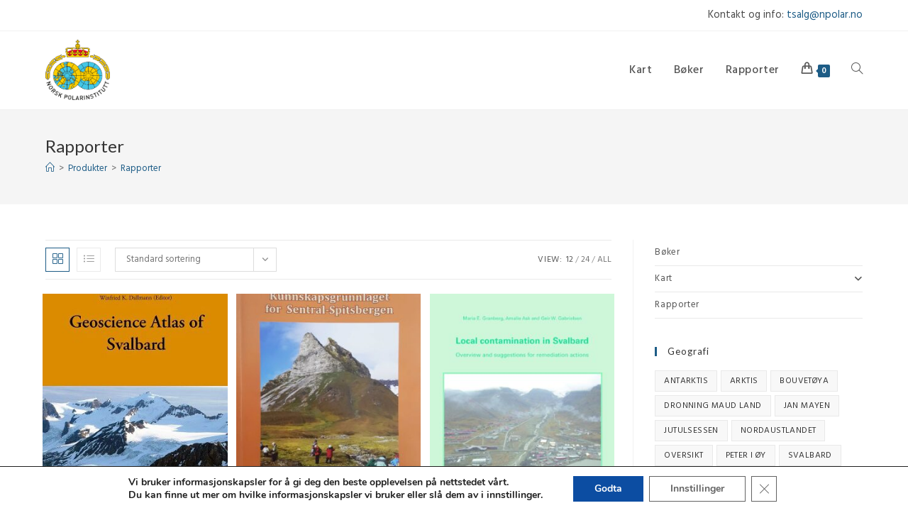

--- FILE ---
content_type: text/html; charset=UTF-8
request_url: https://nettbutikk.npolar.no/produktkategori/rapporter/
body_size: 18527
content:
<!DOCTYPE html>
<html class="html" lang="nb-NO">
<head>
	<meta charset="UTF-8">
	<link rel="profile" href="https://gmpg.org/xfn/11">

	<title>Rapporter &#8211; Norsk Polarinstitutts nettbutikk</title>
<meta name='robots' content='max-image-preview:large' />
<meta name="viewport" content="width=device-width, initial-scale=1"><link rel='dns-prefetch' href='//fonts.googleapis.com' />
<link rel="alternate" type="application/rss+xml" title="Norsk Polarinstitutts nettbutikk &raquo; Rapporter Kategori Strøm" href="https://nettbutikk.npolar.no/produktkategori/rapporter/feed/" />
<link rel='stylesheet' id='wp-block-library-css' href='https://nettbutikk.npolar.no/wp-includes/css/dist/block-library/style.min.css?ver=6.4.7' media='all' />
<style id='wp-block-library-theme-inline-css'>
.wp-block-audio figcaption{color:#555;font-size:13px;text-align:center}.is-dark-theme .wp-block-audio figcaption{color:hsla(0,0%,100%,.65)}.wp-block-audio{margin:0 0 1em}.wp-block-code{border:1px solid #ccc;border-radius:4px;font-family:Menlo,Consolas,monaco,monospace;padding:.8em 1em}.wp-block-embed figcaption{color:#555;font-size:13px;text-align:center}.is-dark-theme .wp-block-embed figcaption{color:hsla(0,0%,100%,.65)}.wp-block-embed{margin:0 0 1em}.blocks-gallery-caption{color:#555;font-size:13px;text-align:center}.is-dark-theme .blocks-gallery-caption{color:hsla(0,0%,100%,.65)}.wp-block-image figcaption{color:#555;font-size:13px;text-align:center}.is-dark-theme .wp-block-image figcaption{color:hsla(0,0%,100%,.65)}.wp-block-image{margin:0 0 1em}.wp-block-pullquote{border-bottom:4px solid;border-top:4px solid;color:currentColor;margin-bottom:1.75em}.wp-block-pullquote cite,.wp-block-pullquote footer,.wp-block-pullquote__citation{color:currentColor;font-size:.8125em;font-style:normal;text-transform:uppercase}.wp-block-quote{border-left:.25em solid;margin:0 0 1.75em;padding-left:1em}.wp-block-quote cite,.wp-block-quote footer{color:currentColor;font-size:.8125em;font-style:normal;position:relative}.wp-block-quote.has-text-align-right{border-left:none;border-right:.25em solid;padding-left:0;padding-right:1em}.wp-block-quote.has-text-align-center{border:none;padding-left:0}.wp-block-quote.is-large,.wp-block-quote.is-style-large,.wp-block-quote.is-style-plain{border:none}.wp-block-search .wp-block-search__label{font-weight:700}.wp-block-search__button{border:1px solid #ccc;padding:.375em .625em}:where(.wp-block-group.has-background){padding:1.25em 2.375em}.wp-block-separator.has-css-opacity{opacity:.4}.wp-block-separator{border:none;border-bottom:2px solid;margin-left:auto;margin-right:auto}.wp-block-separator.has-alpha-channel-opacity{opacity:1}.wp-block-separator:not(.is-style-wide):not(.is-style-dots){width:100px}.wp-block-separator.has-background:not(.is-style-dots){border-bottom:none;height:1px}.wp-block-separator.has-background:not(.is-style-wide):not(.is-style-dots){height:2px}.wp-block-table{margin:0 0 1em}.wp-block-table td,.wp-block-table th{word-break:normal}.wp-block-table figcaption{color:#555;font-size:13px;text-align:center}.is-dark-theme .wp-block-table figcaption{color:hsla(0,0%,100%,.65)}.wp-block-video figcaption{color:#555;font-size:13px;text-align:center}.is-dark-theme .wp-block-video figcaption{color:hsla(0,0%,100%,.65)}.wp-block-video{margin:0 0 1em}.wp-block-template-part.has-background{margin-bottom:0;margin-top:0;padding:1.25em 2.375em}
</style>
<style id='classic-theme-styles-inline-css'>
/*! This file is auto-generated */
.wp-block-button__link{color:#fff;background-color:#32373c;border-radius:9999px;box-shadow:none;text-decoration:none;padding:calc(.667em + 2px) calc(1.333em + 2px);font-size:1.125em}.wp-block-file__button{background:#32373c;color:#fff;text-decoration:none}
</style>
<style id='global-styles-inline-css'>
body{--wp--preset--color--black: #000000;--wp--preset--color--cyan-bluish-gray: #abb8c3;--wp--preset--color--white: #ffffff;--wp--preset--color--pale-pink: #f78da7;--wp--preset--color--vivid-red: #cf2e2e;--wp--preset--color--luminous-vivid-orange: #ff6900;--wp--preset--color--luminous-vivid-amber: #fcb900;--wp--preset--color--light-green-cyan: #7bdcb5;--wp--preset--color--vivid-green-cyan: #00d084;--wp--preset--color--pale-cyan-blue: #8ed1fc;--wp--preset--color--vivid-cyan-blue: #0693e3;--wp--preset--color--vivid-purple: #9b51e0;--wp--preset--gradient--vivid-cyan-blue-to-vivid-purple: linear-gradient(135deg,rgba(6,147,227,1) 0%,rgb(155,81,224) 100%);--wp--preset--gradient--light-green-cyan-to-vivid-green-cyan: linear-gradient(135deg,rgb(122,220,180) 0%,rgb(0,208,130) 100%);--wp--preset--gradient--luminous-vivid-amber-to-luminous-vivid-orange: linear-gradient(135deg,rgba(252,185,0,1) 0%,rgba(255,105,0,1) 100%);--wp--preset--gradient--luminous-vivid-orange-to-vivid-red: linear-gradient(135deg,rgba(255,105,0,1) 0%,rgb(207,46,46) 100%);--wp--preset--gradient--very-light-gray-to-cyan-bluish-gray: linear-gradient(135deg,rgb(238,238,238) 0%,rgb(169,184,195) 100%);--wp--preset--gradient--cool-to-warm-spectrum: linear-gradient(135deg,rgb(74,234,220) 0%,rgb(151,120,209) 20%,rgb(207,42,186) 40%,rgb(238,44,130) 60%,rgb(251,105,98) 80%,rgb(254,248,76) 100%);--wp--preset--gradient--blush-light-purple: linear-gradient(135deg,rgb(255,206,236) 0%,rgb(152,150,240) 100%);--wp--preset--gradient--blush-bordeaux: linear-gradient(135deg,rgb(254,205,165) 0%,rgb(254,45,45) 50%,rgb(107,0,62) 100%);--wp--preset--gradient--luminous-dusk: linear-gradient(135deg,rgb(255,203,112) 0%,rgb(199,81,192) 50%,rgb(65,88,208) 100%);--wp--preset--gradient--pale-ocean: linear-gradient(135deg,rgb(255,245,203) 0%,rgb(182,227,212) 50%,rgb(51,167,181) 100%);--wp--preset--gradient--electric-grass: linear-gradient(135deg,rgb(202,248,128) 0%,rgb(113,206,126) 100%);--wp--preset--gradient--midnight: linear-gradient(135deg,rgb(2,3,129) 0%,rgb(40,116,252) 100%);--wp--preset--font-size--small: 13px;--wp--preset--font-size--medium: 20px;--wp--preset--font-size--large: 36px;--wp--preset--font-size--x-large: 42px;--wp--preset--font-family--inter: "Inter", sans-serif;--wp--preset--font-family--cardo: Cardo;--wp--preset--spacing--20: 0.44rem;--wp--preset--spacing--30: 0.67rem;--wp--preset--spacing--40: 1rem;--wp--preset--spacing--50: 1.5rem;--wp--preset--spacing--60: 2.25rem;--wp--preset--spacing--70: 3.38rem;--wp--preset--spacing--80: 5.06rem;--wp--preset--shadow--natural: 6px 6px 9px rgba(0, 0, 0, 0.2);--wp--preset--shadow--deep: 12px 12px 50px rgba(0, 0, 0, 0.4);--wp--preset--shadow--sharp: 6px 6px 0px rgba(0, 0, 0, 0.2);--wp--preset--shadow--outlined: 6px 6px 0px -3px rgba(255, 255, 255, 1), 6px 6px rgba(0, 0, 0, 1);--wp--preset--shadow--crisp: 6px 6px 0px rgba(0, 0, 0, 1);}:where(.is-layout-flex){gap: 0.5em;}:where(.is-layout-grid){gap: 0.5em;}body .is-layout-flow > .alignleft{float: left;margin-inline-start: 0;margin-inline-end: 2em;}body .is-layout-flow > .alignright{float: right;margin-inline-start: 2em;margin-inline-end: 0;}body .is-layout-flow > .aligncenter{margin-left: auto !important;margin-right: auto !important;}body .is-layout-constrained > .alignleft{float: left;margin-inline-start: 0;margin-inline-end: 2em;}body .is-layout-constrained > .alignright{float: right;margin-inline-start: 2em;margin-inline-end: 0;}body .is-layout-constrained > .aligncenter{margin-left: auto !important;margin-right: auto !important;}body .is-layout-constrained > :where(:not(.alignleft):not(.alignright):not(.alignfull)){max-width: var(--wp--style--global--content-size);margin-left: auto !important;margin-right: auto !important;}body .is-layout-constrained > .alignwide{max-width: var(--wp--style--global--wide-size);}body .is-layout-flex{display: flex;}body .is-layout-flex{flex-wrap: wrap;align-items: center;}body .is-layout-flex > *{margin: 0;}body .is-layout-grid{display: grid;}body .is-layout-grid > *{margin: 0;}:where(.wp-block-columns.is-layout-flex){gap: 2em;}:where(.wp-block-columns.is-layout-grid){gap: 2em;}:where(.wp-block-post-template.is-layout-flex){gap: 1.25em;}:where(.wp-block-post-template.is-layout-grid){gap: 1.25em;}.has-black-color{color: var(--wp--preset--color--black) !important;}.has-cyan-bluish-gray-color{color: var(--wp--preset--color--cyan-bluish-gray) !important;}.has-white-color{color: var(--wp--preset--color--white) !important;}.has-pale-pink-color{color: var(--wp--preset--color--pale-pink) !important;}.has-vivid-red-color{color: var(--wp--preset--color--vivid-red) !important;}.has-luminous-vivid-orange-color{color: var(--wp--preset--color--luminous-vivid-orange) !important;}.has-luminous-vivid-amber-color{color: var(--wp--preset--color--luminous-vivid-amber) !important;}.has-light-green-cyan-color{color: var(--wp--preset--color--light-green-cyan) !important;}.has-vivid-green-cyan-color{color: var(--wp--preset--color--vivid-green-cyan) !important;}.has-pale-cyan-blue-color{color: var(--wp--preset--color--pale-cyan-blue) !important;}.has-vivid-cyan-blue-color{color: var(--wp--preset--color--vivid-cyan-blue) !important;}.has-vivid-purple-color{color: var(--wp--preset--color--vivid-purple) !important;}.has-black-background-color{background-color: var(--wp--preset--color--black) !important;}.has-cyan-bluish-gray-background-color{background-color: var(--wp--preset--color--cyan-bluish-gray) !important;}.has-white-background-color{background-color: var(--wp--preset--color--white) !important;}.has-pale-pink-background-color{background-color: var(--wp--preset--color--pale-pink) !important;}.has-vivid-red-background-color{background-color: var(--wp--preset--color--vivid-red) !important;}.has-luminous-vivid-orange-background-color{background-color: var(--wp--preset--color--luminous-vivid-orange) !important;}.has-luminous-vivid-amber-background-color{background-color: var(--wp--preset--color--luminous-vivid-amber) !important;}.has-light-green-cyan-background-color{background-color: var(--wp--preset--color--light-green-cyan) !important;}.has-vivid-green-cyan-background-color{background-color: var(--wp--preset--color--vivid-green-cyan) !important;}.has-pale-cyan-blue-background-color{background-color: var(--wp--preset--color--pale-cyan-blue) !important;}.has-vivid-cyan-blue-background-color{background-color: var(--wp--preset--color--vivid-cyan-blue) !important;}.has-vivid-purple-background-color{background-color: var(--wp--preset--color--vivid-purple) !important;}.has-black-border-color{border-color: var(--wp--preset--color--black) !important;}.has-cyan-bluish-gray-border-color{border-color: var(--wp--preset--color--cyan-bluish-gray) !important;}.has-white-border-color{border-color: var(--wp--preset--color--white) !important;}.has-pale-pink-border-color{border-color: var(--wp--preset--color--pale-pink) !important;}.has-vivid-red-border-color{border-color: var(--wp--preset--color--vivid-red) !important;}.has-luminous-vivid-orange-border-color{border-color: var(--wp--preset--color--luminous-vivid-orange) !important;}.has-luminous-vivid-amber-border-color{border-color: var(--wp--preset--color--luminous-vivid-amber) !important;}.has-light-green-cyan-border-color{border-color: var(--wp--preset--color--light-green-cyan) !important;}.has-vivid-green-cyan-border-color{border-color: var(--wp--preset--color--vivid-green-cyan) !important;}.has-pale-cyan-blue-border-color{border-color: var(--wp--preset--color--pale-cyan-blue) !important;}.has-vivid-cyan-blue-border-color{border-color: var(--wp--preset--color--vivid-cyan-blue) !important;}.has-vivid-purple-border-color{border-color: var(--wp--preset--color--vivid-purple) !important;}.has-vivid-cyan-blue-to-vivid-purple-gradient-background{background: var(--wp--preset--gradient--vivid-cyan-blue-to-vivid-purple) !important;}.has-light-green-cyan-to-vivid-green-cyan-gradient-background{background: var(--wp--preset--gradient--light-green-cyan-to-vivid-green-cyan) !important;}.has-luminous-vivid-amber-to-luminous-vivid-orange-gradient-background{background: var(--wp--preset--gradient--luminous-vivid-amber-to-luminous-vivid-orange) !important;}.has-luminous-vivid-orange-to-vivid-red-gradient-background{background: var(--wp--preset--gradient--luminous-vivid-orange-to-vivid-red) !important;}.has-very-light-gray-to-cyan-bluish-gray-gradient-background{background: var(--wp--preset--gradient--very-light-gray-to-cyan-bluish-gray) !important;}.has-cool-to-warm-spectrum-gradient-background{background: var(--wp--preset--gradient--cool-to-warm-spectrum) !important;}.has-blush-light-purple-gradient-background{background: var(--wp--preset--gradient--blush-light-purple) !important;}.has-blush-bordeaux-gradient-background{background: var(--wp--preset--gradient--blush-bordeaux) !important;}.has-luminous-dusk-gradient-background{background: var(--wp--preset--gradient--luminous-dusk) !important;}.has-pale-ocean-gradient-background{background: var(--wp--preset--gradient--pale-ocean) !important;}.has-electric-grass-gradient-background{background: var(--wp--preset--gradient--electric-grass) !important;}.has-midnight-gradient-background{background: var(--wp--preset--gradient--midnight) !important;}.has-small-font-size{font-size: var(--wp--preset--font-size--small) !important;}.has-medium-font-size{font-size: var(--wp--preset--font-size--medium) !important;}.has-large-font-size{font-size: var(--wp--preset--font-size--large) !important;}.has-x-large-font-size{font-size: var(--wp--preset--font-size--x-large) !important;}
.wp-block-navigation a:where(:not(.wp-element-button)){color: inherit;}
:where(.wp-block-post-template.is-layout-flex){gap: 1.25em;}:where(.wp-block-post-template.is-layout-grid){gap: 1.25em;}
:where(.wp-block-columns.is-layout-flex){gap: 2em;}:where(.wp-block-columns.is-layout-grid){gap: 2em;}
.wp-block-pullquote{font-size: 1.5em;line-height: 1.6;}
</style>
<style id='woocommerce-inline-inline-css'>
.woocommerce form .form-row .required { visibility: visible; }
</style>
<link rel='stylesheet' id='wt-woocommerce-related-products-css' href='https://nettbutikk.npolar.no/wp-content/plugins/wt-woocommerce-related-products/public/css/custom-related-products-public.css?ver=1.7.0' media='all' />
<link rel='stylesheet' id='carousel-css-css' href='https://nettbutikk.npolar.no/wp-content/plugins/wt-woocommerce-related-products/public/css/owl.carousel.min.css?ver=1.7.0' media='all' />
<link rel='stylesheet' id='carousel-theme-css-css' href='https://nettbutikk.npolar.no/wp-content/plugins/wt-woocommerce-related-products/public/css/owl.theme.default.min.css?ver=1.7.0' media='all' />
<link rel='stylesheet' id='oceanwp-woo-mini-cart-css' href='https://nettbutikk.npolar.no/wp-content/themes/oceanwp/assets/css/woo/woo-mini-cart.min.css?ver=6.4.7' media='all' />
<link rel='stylesheet' id='font-awesome-css' href='https://nettbutikk.npolar.no/wp-content/themes/oceanwp/assets/fonts/fontawesome/css/all.min.css?ver=6.4.2' media='all' />
<link rel='stylesheet' id='simple-line-icons-css' href='https://nettbutikk.npolar.no/wp-content/themes/oceanwp/assets/css/third/simple-line-icons.min.css?ver=2.4.0' media='all' />
<link rel='stylesheet' id='oceanwp-style-css' href='https://nettbutikk.npolar.no/wp-content/themes/oceanwp/assets/css/style.min.css?ver=3.5.4' media='all' />
<link rel='stylesheet' id='oceanwp-google-font-hind-css' href='//fonts.googleapis.com/css?family=Hind%3A100%2C200%2C300%2C400%2C500%2C600%2C700%2C800%2C900%2C100i%2C200i%2C300i%2C400i%2C500i%2C600i%2C700i%2C800i%2C900i&#038;subset=latin&#038;display=swap&#038;ver=6.4.7' media='all' />
<link rel='stylesheet' id='oceanwp-google-font-lato-css' href='//fonts.googleapis.com/css?family=Lato%3A100%2C200%2C300%2C400%2C500%2C600%2C700%2C800%2C900%2C100i%2C200i%2C300i%2C400i%2C500i%2C600i%2C700i%2C800i%2C900i&#038;subset=latin&#038;display=swap&#038;ver=6.4.7' media='all' />
<link rel='stylesheet' id='oceanwp-woocommerce-css' href='https://nettbutikk.npolar.no/wp-content/themes/oceanwp/assets/css/woo/woocommerce.min.css?ver=6.4.7' media='all' />
<link rel='stylesheet' id='oceanwp-woo-star-font-css' href='https://nettbutikk.npolar.no/wp-content/themes/oceanwp/assets/css/woo/woo-star-font.min.css?ver=6.4.7' media='all' />
<link rel='stylesheet' id='oceanwp-woo-quick-view-css' href='https://nettbutikk.npolar.no/wp-content/themes/oceanwp/assets/css/woo/woo-quick-view.min.css?ver=6.4.7' media='all' />
<link rel='stylesheet' id='moove_gdpr_frontend-css' href='https://nettbutikk.npolar.no/wp-content/plugins/gdpr-cookie-compliance/dist/styles/gdpr-main.css?ver=5.0.11' media='all' />
<style id='moove_gdpr_frontend-inline-css'>
#moove_gdpr_cookie_modal,#moove_gdpr_cookie_info_bar,.gdpr_cookie_settings_shortcode_content{font-family:&#039;Nunito&#039;,sans-serif}#moove_gdpr_save_popup_settings_button{background-color:#373737;color:#fff}#moove_gdpr_save_popup_settings_button:hover{background-color:#000}#moove_gdpr_cookie_info_bar .moove-gdpr-info-bar-container .moove-gdpr-info-bar-content a.mgbutton,#moove_gdpr_cookie_info_bar .moove-gdpr-info-bar-container .moove-gdpr-info-bar-content button.mgbutton{background-color:#0c4da2}#moove_gdpr_cookie_modal .moove-gdpr-modal-content .moove-gdpr-modal-footer-content .moove-gdpr-button-holder a.mgbutton,#moove_gdpr_cookie_modal .moove-gdpr-modal-content .moove-gdpr-modal-footer-content .moove-gdpr-button-holder button.mgbutton,.gdpr_cookie_settings_shortcode_content .gdpr-shr-button.button-green{background-color:#0c4da2;border-color:#0c4da2}#moove_gdpr_cookie_modal .moove-gdpr-modal-content .moove-gdpr-modal-footer-content .moove-gdpr-button-holder a.mgbutton:hover,#moove_gdpr_cookie_modal .moove-gdpr-modal-content .moove-gdpr-modal-footer-content .moove-gdpr-button-holder button.mgbutton:hover,.gdpr_cookie_settings_shortcode_content .gdpr-shr-button.button-green:hover{background-color:#fff;color:#0c4da2}#moove_gdpr_cookie_modal .moove-gdpr-modal-content .moove-gdpr-modal-close i,#moove_gdpr_cookie_modal .moove-gdpr-modal-content .moove-gdpr-modal-close span.gdpr-icon{background-color:#0c4da2;border:1px solid #0c4da2}#moove_gdpr_cookie_info_bar span.moove-gdpr-infobar-allow-all.focus-g,#moove_gdpr_cookie_info_bar span.moove-gdpr-infobar-allow-all:focus,#moove_gdpr_cookie_info_bar button.moove-gdpr-infobar-allow-all.focus-g,#moove_gdpr_cookie_info_bar button.moove-gdpr-infobar-allow-all:focus,#moove_gdpr_cookie_info_bar span.moove-gdpr-infobar-reject-btn.focus-g,#moove_gdpr_cookie_info_bar span.moove-gdpr-infobar-reject-btn:focus,#moove_gdpr_cookie_info_bar button.moove-gdpr-infobar-reject-btn.focus-g,#moove_gdpr_cookie_info_bar button.moove-gdpr-infobar-reject-btn:focus,#moove_gdpr_cookie_info_bar span.change-settings-button.focus-g,#moove_gdpr_cookie_info_bar span.change-settings-button:focus,#moove_gdpr_cookie_info_bar button.change-settings-button.focus-g,#moove_gdpr_cookie_info_bar button.change-settings-button:focus{-webkit-box-shadow:0 0 1px 3px #0c4da2;-moz-box-shadow:0 0 1px 3px #0c4da2;box-shadow:0 0 1px 3px #0c4da2}#moove_gdpr_cookie_modal .moove-gdpr-modal-content .moove-gdpr-modal-close i:hover,#moove_gdpr_cookie_modal .moove-gdpr-modal-content .moove-gdpr-modal-close span.gdpr-icon:hover,#moove_gdpr_cookie_info_bar span[data-href]>u.change-settings-button{color:#0c4da2}#moove_gdpr_cookie_modal .moove-gdpr-modal-content .moove-gdpr-modal-left-content #moove-gdpr-menu li.menu-item-selected a span.gdpr-icon,#moove_gdpr_cookie_modal .moove-gdpr-modal-content .moove-gdpr-modal-left-content #moove-gdpr-menu li.menu-item-selected button span.gdpr-icon{color:inherit}#moove_gdpr_cookie_modal .moove-gdpr-modal-content .moove-gdpr-modal-left-content #moove-gdpr-menu li a span.gdpr-icon,#moove_gdpr_cookie_modal .moove-gdpr-modal-content .moove-gdpr-modal-left-content #moove-gdpr-menu li button span.gdpr-icon{color:inherit}#moove_gdpr_cookie_modal .gdpr-acc-link{line-height:0;font-size:0;color:transparent;position:absolute}#moove_gdpr_cookie_modal .moove-gdpr-modal-content .moove-gdpr-modal-close:hover i,#moove_gdpr_cookie_modal .moove-gdpr-modal-content .moove-gdpr-modal-left-content #moove-gdpr-menu li a,#moove_gdpr_cookie_modal .moove-gdpr-modal-content .moove-gdpr-modal-left-content #moove-gdpr-menu li button,#moove_gdpr_cookie_modal .moove-gdpr-modal-content .moove-gdpr-modal-left-content #moove-gdpr-menu li button i,#moove_gdpr_cookie_modal .moove-gdpr-modal-content .moove-gdpr-modal-left-content #moove-gdpr-menu li a i,#moove_gdpr_cookie_modal .moove-gdpr-modal-content .moove-gdpr-tab-main .moove-gdpr-tab-main-content a:hover,#moove_gdpr_cookie_info_bar.moove-gdpr-dark-scheme .moove-gdpr-info-bar-container .moove-gdpr-info-bar-content a.mgbutton:hover,#moove_gdpr_cookie_info_bar.moove-gdpr-dark-scheme .moove-gdpr-info-bar-container .moove-gdpr-info-bar-content button.mgbutton:hover,#moove_gdpr_cookie_info_bar.moove-gdpr-dark-scheme .moove-gdpr-info-bar-container .moove-gdpr-info-bar-content a:hover,#moove_gdpr_cookie_info_bar.moove-gdpr-dark-scheme .moove-gdpr-info-bar-container .moove-gdpr-info-bar-content button:hover,#moove_gdpr_cookie_info_bar.moove-gdpr-dark-scheme .moove-gdpr-info-bar-container .moove-gdpr-info-bar-content span.change-settings-button:hover,#moove_gdpr_cookie_info_bar.moove-gdpr-dark-scheme .moove-gdpr-info-bar-container .moove-gdpr-info-bar-content button.change-settings-button:hover,#moove_gdpr_cookie_info_bar.moove-gdpr-dark-scheme .moove-gdpr-info-bar-container .moove-gdpr-info-bar-content u.change-settings-button:hover,#moove_gdpr_cookie_info_bar span[data-href]>u.change-settings-button,#moove_gdpr_cookie_info_bar.moove-gdpr-dark-scheme .moove-gdpr-info-bar-container .moove-gdpr-info-bar-content a.mgbutton.focus-g,#moove_gdpr_cookie_info_bar.moove-gdpr-dark-scheme .moove-gdpr-info-bar-container .moove-gdpr-info-bar-content button.mgbutton.focus-g,#moove_gdpr_cookie_info_bar.moove-gdpr-dark-scheme .moove-gdpr-info-bar-container .moove-gdpr-info-bar-content a.focus-g,#moove_gdpr_cookie_info_bar.moove-gdpr-dark-scheme .moove-gdpr-info-bar-container .moove-gdpr-info-bar-content button.focus-g,#moove_gdpr_cookie_info_bar.moove-gdpr-dark-scheme .moove-gdpr-info-bar-container .moove-gdpr-info-bar-content a.mgbutton:focus,#moove_gdpr_cookie_info_bar.moove-gdpr-dark-scheme .moove-gdpr-info-bar-container .moove-gdpr-info-bar-content button.mgbutton:focus,#moove_gdpr_cookie_info_bar.moove-gdpr-dark-scheme .moove-gdpr-info-bar-container .moove-gdpr-info-bar-content a:focus,#moove_gdpr_cookie_info_bar.moove-gdpr-dark-scheme .moove-gdpr-info-bar-container .moove-gdpr-info-bar-content button:focus,#moove_gdpr_cookie_info_bar.moove-gdpr-dark-scheme .moove-gdpr-info-bar-container .moove-gdpr-info-bar-content span.change-settings-button.focus-g,span.change-settings-button:focus,button.change-settings-button.focus-g,button.change-settings-button:focus,#moove_gdpr_cookie_info_bar.moove-gdpr-dark-scheme .moove-gdpr-info-bar-container .moove-gdpr-info-bar-content u.change-settings-button.focus-g,#moove_gdpr_cookie_info_bar.moove-gdpr-dark-scheme .moove-gdpr-info-bar-container .moove-gdpr-info-bar-content u.change-settings-button:focus{color:#0c4da2}#moove_gdpr_cookie_modal .moove-gdpr-branding.focus-g span,#moove_gdpr_cookie_modal .moove-gdpr-modal-content .moove-gdpr-tab-main a.focus-g,#moove_gdpr_cookie_modal .moove-gdpr-modal-content .moove-gdpr-tab-main .gdpr-cd-details-toggle.focus-g{color:#0c4da2}#moove_gdpr_cookie_modal.gdpr_lightbox-hide{display:none}#moove_gdpr_cookie_info_bar .moove-gdpr-info-bar-container .moove-gdpr-info-bar-content a.mgbutton,#moove_gdpr_cookie_info_bar .moove-gdpr-info-bar-container .moove-gdpr-info-bar-content button.mgbutton,#moove_gdpr_cookie_modal .moove-gdpr-modal-content .moove-gdpr-modal-footer-content .moove-gdpr-button-holder a.mgbutton,#moove_gdpr_cookie_modal .moove-gdpr-modal-content .moove-gdpr-modal-footer-content .moove-gdpr-button-holder button.mgbutton,.gdpr-shr-button,#moove_gdpr_cookie_info_bar .moove-gdpr-infobar-close-btn{border-radius:0}
</style>
<link rel='stylesheet' id='oe-widgets-style-css' href='https://nettbutikk.npolar.no/wp-content/plugins/ocean-extra/assets/css/widgets.css?ver=6.4.7' media='all' />
<script type="text/template" id="tmpl-variation-template">
	<div class="woocommerce-variation-description">{{{ data.variation.variation_description }}}</div>
	<div class="woocommerce-variation-price">{{{ data.variation.price_html }}}</div>
	<div class="woocommerce-variation-availability">{{{ data.variation.availability_html }}}</div>
</script>
<script type="text/template" id="tmpl-unavailable-variation-template">
	<p>Beklager, dette produktet er ikke tilgjengelig. Vennligst velg en annen kombinasjon.</p>
</script>
<script src="https://nettbutikk.npolar.no/wp-includes/js/jquery/jquery.min.js?ver=3.7.1" id="jquery-core-js"></script>
<script src="https://nettbutikk.npolar.no/wp-includes/js/jquery/jquery-migrate.min.js?ver=3.4.1" id="jquery-migrate-js"></script>
<script src="https://nettbutikk.npolar.no/wp-content/plugins/woocommerce/assets/js/jquery-blockui/jquery.blockUI.min.js?ver=2.7.0-wc.9.1.5" id="jquery-blockui-js" defer data-wp-strategy="defer"></script>
<script id="wc-add-to-cart-js-extra">
var wc_add_to_cart_params = {"ajax_url":"\/wp-admin\/admin-ajax.php","wc_ajax_url":"\/?wc-ajax=%%endpoint%%","i18n_view_cart":"Vis handlekurv","cart_url":"https:\/\/nettbutikk.npolar.no\/cart\/","is_cart":"","cart_redirect_after_add":"no"};
</script>
<script src="https://nettbutikk.npolar.no/wp-content/plugins/woocommerce/assets/js/frontend/add-to-cart.min.js?ver=9.1.5" id="wc-add-to-cart-js" defer data-wp-strategy="defer"></script>
<script src="https://nettbutikk.npolar.no/wp-content/plugins/woocommerce/assets/js/js-cookie/js.cookie.min.js?ver=2.1.4-wc.9.1.5" id="js-cookie-js" defer data-wp-strategy="defer"></script>
<script id="woocommerce-js-extra">
var woocommerce_params = {"ajax_url":"\/wp-admin\/admin-ajax.php","wc_ajax_url":"\/?wc-ajax=%%endpoint%%"};
</script>
<script src="https://nettbutikk.npolar.no/wp-content/plugins/woocommerce/assets/js/frontend/woocommerce.min.js?ver=9.1.5" id="woocommerce-js" defer data-wp-strategy="defer"></script>
<script src="https://nettbutikk.npolar.no/wp-content/plugins/wt-woocommerce-related-products/public/js/custom-related-products-public.js?ver=1.7.0" id="wt-woocommerce-related-products-js"></script>
<script src="https://nettbutikk.npolar.no/wp-content/plugins/wt-woocommerce-related-products/public/js/wt_owl_carousel.js?ver=1.7.0" id="wt-owl-js-js"></script>
<script src="https://nettbutikk.npolar.no/wp-includes/js/underscore.min.js?ver=1.13.4" id="underscore-js"></script>
<script id="wp-util-js-extra">
var _wpUtilSettings = {"ajax":{"url":"\/wp-admin\/admin-ajax.php"}};
</script>
<script src="https://nettbutikk.npolar.no/wp-includes/js/wp-util.min.js?ver=6.4.7" id="wp-util-js"></script>
<script id="wc-add-to-cart-variation-js-extra">
var wc_add_to_cart_variation_params = {"wc_ajax_url":"\/?wc-ajax=%%endpoint%%","i18n_no_matching_variations_text":"Beklager, ingen produkter matchet valget ditt. Vennligst velg en annen kombinasjon.","i18n_make_a_selection_text":"Foreta produktvalg f\u00f8r du legger dette produktet i handlekurven din.","i18n_unavailable_text":"Beklager, dette produktet er ikke tilgjengelig. Vennligst velg en annen kombinasjon."};
</script>
<script src="https://nettbutikk.npolar.no/wp-content/plugins/woocommerce/assets/js/frontend/add-to-cart-variation.min.js?ver=9.1.5" id="wc-add-to-cart-variation-js" defer data-wp-strategy="defer"></script>
<script src="https://nettbutikk.npolar.no/wp-content/plugins/woocommerce/assets/js/flexslider/jquery.flexslider.min.js?ver=2.7.2-wc.9.1.5" id="flexslider-js" defer data-wp-strategy="defer"></script>
<script id="wc-cart-fragments-js-extra">
var wc_cart_fragments_params = {"ajax_url":"\/wp-admin\/admin-ajax.php","wc_ajax_url":"\/?wc-ajax=%%endpoint%%","cart_hash_key":"wc_cart_hash_6a21e4c7e2a03f91493dfff990830a5e","fragment_name":"wc_fragments_6a21e4c7e2a03f91493dfff990830a5e","request_timeout":"5000"};
</script>
<script src="https://nettbutikk.npolar.no/wp-content/plugins/woocommerce/assets/js/frontend/cart-fragments.min.js?ver=9.1.5" id="wc-cart-fragments-js" defer data-wp-strategy="defer"></script>
<link rel="https://api.w.org/" href="https://nettbutikk.npolar.no/wp-json/" /><link rel="alternate" type="application/json" href="https://nettbutikk.npolar.no/wp-json/wp/v2/product_cat/35" /><link rel="EditURI" type="application/rsd+xml" title="RSD" href="https://nettbutikk.npolar.no/xmlrpc.php?rsd" />
	<noscript><style>.woocommerce-product-gallery{ opacity: 1 !important; }</style></noscript>
	<style id='wp-fonts-local'>
@font-face{font-family:Inter;font-style:normal;font-weight:300 900;font-display:fallback;src:url('https://nettbutikk.npolar.no/wp-content/plugins/woocommerce/assets/fonts/Inter-VariableFont_slnt,wght.woff2') format('woff2');font-stretch:normal;}
@font-face{font-family:Cardo;font-style:normal;font-weight:400;font-display:fallback;src:url('https://nettbutikk.npolar.no/wp-content/plugins/woocommerce/assets/fonts/cardo_normal_400.woff2') format('woff2');}
</style>
<link rel="icon" href="https://nettbutikk.npolar.no/wp-content/uploads/norsk-polarinstitutt-logo-norsk-2-100x100.png" sizes="32x32" />
<link rel="icon" href="https://nettbutikk.npolar.no/wp-content/uploads/norsk-polarinstitutt-logo-norsk-2.png" sizes="192x192" />
<link rel="apple-touch-icon" href="https://nettbutikk.npolar.no/wp-content/uploads/norsk-polarinstitutt-logo-norsk-2.png" />
<meta name="msapplication-TileImage" content="https://nettbutikk.npolar.no/wp-content/uploads/norsk-polarinstitutt-logo-norsk-2.png" />
		<style id="wp-custom-css">
			.site-breadcrumbs{color:#6c6c6c}.woocommerce .result-count li a{color:#757575}.woocommerce .result-count li a:hover{color:#d1480e}.woocommerce .result-count li a:focus{color:#d1480e}.woocommerce .woocommerce-ordering .theme-select{color:#757575;overflow:visible}.woocommerce ul.products li.product li.category a{color:#757575}.woocommerce ul.products li.product li.category a:hover{color:#d1480e}.woocommerce ul.products li.product li.category a:focus{color:#d1480e}.price .amount{color:#008612 !important}.site-breadcrumbs{overflow:visible}.quantity .qty,.quantity .minus,.quantity .plus{color:#707070 !important}.product_meta .posted_in a,.product_meta .tagged_as a{color:#757575}.owp-floating-bar .price bdi{color:#00ac17 !important}footer h2{color:white}footer a:hover,footer a:focus{color:#ff7c45 !important}footer .col-2 a{text-decoration:underline}		</style>
		<!-- OceanWP CSS -->
<style type="text/css">
/* General CSS */.woocommerce-MyAccount-navigation ul li a:before,.woocommerce-checkout .woocommerce-info a,.woocommerce-checkout #payment ul.payment_methods .wc_payment_method>input[type=radio]:first-child:checked+label:before,.woocommerce-checkout #payment .payment_method_paypal .about_paypal,.woocommerce ul.products li.product li.category a:hover,.woocommerce ul.products li.product .button:hover,.woocommerce ul.products li.product .product-inner .added_to_cart:hover,.product_meta .posted_in a:hover,.product_meta .tagged_as a:hover,.woocommerce div.product .woocommerce-tabs ul.tabs li a:hover,.woocommerce div.product .woocommerce-tabs ul.tabs li.active a,.woocommerce .oceanwp-grid-list a.active,.woocommerce .oceanwp-grid-list a:hover,.woocommerce .oceanwp-off-canvas-filter:hover,.widget_shopping_cart ul.cart_list li .owp-grid-wrap .owp-grid a.remove:hover,.widget_product_categories li a:hover ~ .count,.widget_layered_nav li a:hover ~ .count,.woocommerce ul.products li.product:not(.product-category) .woo-entry-buttons li a:hover,a:hover,a.light:hover,.theme-heading .text::before,.theme-heading .text::after,#top-bar-content >a:hover,#top-bar-social li.oceanwp-email a:hover,#site-navigation-wrap .dropdown-menu >li >a:hover,#site-header.medium-header #medium-searchform button:hover,.oceanwp-mobile-menu-icon a:hover,.blog-entry.post .blog-entry-header .entry-title a:hover,.blog-entry.post .blog-entry-readmore a:hover,.blog-entry.thumbnail-entry .blog-entry-category a,ul.meta li a:hover,.dropcap,.single nav.post-navigation .nav-links .title,body .related-post-title a:hover,body #wp-calendar caption,body .contact-info-widget.default i,body .contact-info-widget.big-icons i,body .custom-links-widget .oceanwp-custom-links li a:hover,body .custom-links-widget .oceanwp-custom-links li a:hover:before,body .posts-thumbnails-widget li a:hover,body .social-widget li.oceanwp-email a:hover,.comment-author .comment-meta .comment-reply-link,#respond #cancel-comment-reply-link:hover,#footer-widgets .footer-box a:hover,#footer-bottom a:hover,#footer-bottom #footer-bottom-menu a:hover,.sidr a:hover,.sidr-class-dropdown-toggle:hover,.sidr-class-menu-item-has-children.active >a,.sidr-class-menu-item-has-children.active >a >.sidr-class-dropdown-toggle,input[type=checkbox]:checked:before{color:#1d5c86}.woocommerce .oceanwp-grid-list a.active .owp-icon use,.woocommerce .oceanwp-grid-list a:hover .owp-icon use,.single nav.post-navigation .nav-links .title .owp-icon use,.blog-entry.post .blog-entry-readmore a:hover .owp-icon use,body .contact-info-widget.default .owp-icon use,body .contact-info-widget.big-icons .owp-icon use{stroke:#1d5c86}.woocommerce div.product div.images .open-image,.wcmenucart-details.count,.woocommerce-message a,.woocommerce-error a,.woocommerce-info a,.woocommerce .widget_price_filter .ui-slider .ui-slider-handle,.woocommerce .widget_price_filter .ui-slider .ui-slider-range,.owp-product-nav li a.owp-nav-link:hover,.woocommerce div.product.owp-tabs-layout-vertical .woocommerce-tabs ul.tabs li a:after,.woocommerce .widget_product_categories li.current-cat >a ~ .count,.woocommerce .widget_product_categories li.current-cat >a:before,.woocommerce .widget_layered_nav li.chosen a ~ .count,.woocommerce .widget_layered_nav li.chosen a:before,#owp-checkout-timeline .active .timeline-wrapper,.bag-style:hover .wcmenucart-cart-icon .wcmenucart-count,.show-cart .wcmenucart-cart-icon .wcmenucart-count,.woocommerce ul.products li.product:not(.product-category) .image-wrap .button,input[type="button"],input[type="reset"],input[type="submit"],button[type="submit"],.button,#site-navigation-wrap .dropdown-menu >li.btn >a >span,.thumbnail:hover i,.post-quote-content,.omw-modal .omw-close-modal,body .contact-info-widget.big-icons li:hover i,body div.wpforms-container-full .wpforms-form input[type=submit],body div.wpforms-container-full .wpforms-form button[type=submit],body div.wpforms-container-full .wpforms-form .wpforms-page-button{background-color:#1d5c86}.thumbnail:hover .link-post-svg-icon{background-color:#1d5c86}body .contact-info-widget.big-icons li:hover .owp-icon{background-color:#1d5c86}.current-shop-items-dropdown{border-top-color:#1d5c86}.woocommerce div.product .woocommerce-tabs ul.tabs li.active a{border-bottom-color:#1d5c86}.wcmenucart-details.count:before{border-color:#1d5c86}.woocommerce ul.products li.product .button:hover{border-color:#1d5c86}.woocommerce ul.products li.product .product-inner .added_to_cart:hover{border-color:#1d5c86}.woocommerce div.product .woocommerce-tabs ul.tabs li.active a{border-color:#1d5c86}.woocommerce .oceanwp-grid-list a.active{border-color:#1d5c86}.woocommerce .oceanwp-grid-list a:hover{border-color:#1d5c86}.woocommerce .oceanwp-off-canvas-filter:hover{border-color:#1d5c86}.owp-product-nav li a.owp-nav-link:hover{border-color:#1d5c86}.widget_shopping_cart_content .buttons .button:first-child:hover{border-color:#1d5c86}.widget_shopping_cart ul.cart_list li .owp-grid-wrap .owp-grid a.remove:hover{border-color:#1d5c86}.widget_product_categories li a:hover ~ .count{border-color:#1d5c86}.woocommerce .widget_product_categories li.current-cat >a ~ .count{border-color:#1d5c86}.woocommerce .widget_product_categories li.current-cat >a:before{border-color:#1d5c86}.widget_layered_nav li a:hover ~ .count{border-color:#1d5c86}.woocommerce .widget_layered_nav li.chosen a ~ .count{border-color:#1d5c86}.woocommerce .widget_layered_nav li.chosen a:before{border-color:#1d5c86}#owp-checkout-timeline.arrow .active .timeline-wrapper:before{border-top-color:#1d5c86;border-bottom-color:#1d5c86}#owp-checkout-timeline.arrow .active .timeline-wrapper:after{border-left-color:#1d5c86;border-right-color:#1d5c86}.bag-style:hover .wcmenucart-cart-icon .wcmenucart-count{border-color:#1d5c86}.bag-style:hover .wcmenucart-cart-icon .wcmenucart-count:after{border-color:#1d5c86}.show-cart .wcmenucart-cart-icon .wcmenucart-count{border-color:#1d5c86}.show-cart .wcmenucart-cart-icon .wcmenucart-count:after{border-color:#1d5c86}.woocommerce ul.products li.product:not(.product-category) .woo-product-gallery .active a{border-color:#1d5c86}.woocommerce ul.products li.product:not(.product-category) .woo-product-gallery a:hover{border-color:#1d5c86}.widget-title{border-color:#1d5c86}blockquote{border-color:#1d5c86}#searchform-dropdown{border-color:#1d5c86}.dropdown-menu .sub-menu{border-color:#1d5c86}.blog-entry.large-entry .blog-entry-readmore a:hover{border-color:#1d5c86}.oceanwp-newsletter-form-wrap input[type="email"]:focus{border-color:#1d5c86}.social-widget li.oceanwp-email a:hover{border-color:#1d5c86}#respond #cancel-comment-reply-link:hover{border-color:#1d5c86}body .contact-info-widget.big-icons li:hover i{border-color:#1d5c86}#footer-widgets .oceanwp-newsletter-form-wrap input[type="email"]:focus{border-color:#1d5c86}blockquote,.wp-block-quote{border-left-color:#1d5c86}body .contact-info-widget.big-icons li:hover .owp-icon{border-color:#1d5c86}.woocommerce div.product div.images .open-image:hover,.woocommerce-error a:hover,.woocommerce-info a:hover,.woocommerce-message a:hover,.woocommerce-message a:focus,.woocommerce .button:focus,.woocommerce ul.products li.product:not(.product-category) .image-wrap .button:hover,input[type="button"]:hover,input[type="reset"]:hover,input[type="submit"]:hover,button[type="submit"]:hover,input[type="button"]:focus,input[type="reset"]:focus,input[type="submit"]:focus,button[type="submit"]:focus,.button:hover,.button:focus,#site-navigation-wrap .dropdown-menu >li.btn >a:hover >span,.post-quote-author,.omw-modal .omw-close-modal:hover,body div.wpforms-container-full .wpforms-form input[type=submit]:hover,body div.wpforms-container-full .wpforms-form button[type=submit]:hover,body div.wpforms-container-full .wpforms-form .wpforms-page-button:hover{background-color:#d1480e}a{color:#1d5c86}a .owp-icon use{stroke:#1d5c86}a:hover{color:#d1480e}a:hover .owp-icon use{stroke:#d1480e}/* Header CSS */#site-logo #site-logo-inner,.oceanwp-social-menu .social-menu-inner,#site-header.full_screen-header .menu-bar-inner,.after-header-content .after-header-content-inner{height:110px}#site-navigation-wrap .dropdown-menu >li >a,.oceanwp-mobile-menu-icon a,.mobile-menu-close,.after-header-content-inner >a{line-height:110px}#site-header.has-header-media .overlay-header-media{background-color:rgba(0,0,0,0.5)}#site-logo #site-logo-inner a img,#site-header.center-header #site-navigation-wrap .middle-site-logo a img{max-width:500px}#site-header #site-logo #site-logo-inner a img,#site-header.center-header #site-navigation-wrap .middle-site-logo a img{max-height:85px}.effect-one #site-navigation-wrap .dropdown-menu >li >a.menu-link >span:after,.effect-three #site-navigation-wrap .dropdown-menu >li >a.menu-link >span:after,.effect-five #site-navigation-wrap .dropdown-menu >li >a.menu-link >span:before,.effect-five #site-navigation-wrap .dropdown-menu >li >a.menu-link >span:after,.effect-nine #site-navigation-wrap .dropdown-menu >li >a.menu-link >span:before,.effect-nine #site-navigation-wrap .dropdown-menu >li >a.menu-link >span:after{background-color:#1d5c86}.effect-four #site-navigation-wrap .dropdown-menu >li >a.menu-link >span:before,.effect-four #site-navigation-wrap .dropdown-menu >li >a.menu-link >span:after,.effect-seven #site-navigation-wrap .dropdown-menu >li >a.menu-link:hover >span:after,.effect-seven #site-navigation-wrap .dropdown-menu >li.sfHover >a.menu-link >span:after{color:#1d5c86}.effect-seven #site-navigation-wrap .dropdown-menu >li >a.menu-link:hover >span:after,.effect-seven #site-navigation-wrap .dropdown-menu >li.sfHover >a.menu-link >span:after{text-shadow:10px 0 #1d5c86,-10px 0 #1d5c86}/* Footer Widgets CSS */#footer-widgets{background-color:#003d51}#footer-widgets,#footer-widgets p,#footer-widgets li a:before,#footer-widgets .contact-info-widget span.oceanwp-contact-title,#footer-widgets .recent-posts-date,#footer-widgets .recent-posts-comments,#footer-widgets .widget-recent-posts-icons li .fa{color:#ffffff}/* Footer Bottom CSS */#footer-bottom{background-color:rgba(0,61,81,0.9)}#footer-bottom a:hover,#footer-bottom #footer-bottom-menu a:hover{color:#eeee22}/* WooCommerce CSS */.widget_shopping_cart ul.cart_list li .owp-grid-wrap .owp-grid .amount{color:#008612}.widget_shopping_cart .total .amount{color:#008612}.owp-floating-bar .product_price del .amount,.owp-floating-bar .product_price .amount,.owp-floating-bar .out-of-stock{color:#008612}#owp-checkout-timeline .timeline-step{color:#cccccc}#owp-checkout-timeline .timeline-step{border-color:#cccccc}.woocommerce span.onsale{background-color:#008612}.woocommerce ul.products li.product .price,.woocommerce ul.products li.product .price .amount{color:#2c9e3b}.price,.amount{color:#008612}/* Typography CSS */body{font-family:Hind;font-size:15px}h1,h2,h3,h4,h5,h6,.theme-heading,.widget-title,.oceanwp-widget-recent-posts-title,.comment-reply-title,.entry-title,.sidebar-box .widget-title{font-family:Lato}#site-navigation-wrap .dropdown-menu >li >a,#site-header.full_screen-header .fs-dropdown-menu >li >a,#site-header.top-header #site-navigation-wrap .dropdown-menu >li >a,#site-header.center-header #site-navigation-wrap .dropdown-menu >li >a,#site-header.medium-header #site-navigation-wrap .dropdown-menu >li >a,.oceanwp-mobile-menu-icon a{font-weight:500;font-size:16px;text-transform:none}.dropdown-menu ul li a.menu-link,#site-header.full_screen-header .fs-dropdown-menu ul.sub-menu li a{text-transform:none}.sidr-class-dropdown-menu li a,a.sidr-class-toggle-sidr-close,#mobile-dropdown ul li a,body #mobile-fullscreen ul li a{text-transform:none}
</style></head>

<body class="archive tax-product_cat term-rapporter term-35 wp-custom-logo wp-embed-responsive theme-oceanwp woocommerce woocommerce-page woocommerce-no-js oceanwp-theme dropdown-mobile default-breakpoint has-sidebar content-right-sidebar has-topbar has-breadcrumbs has-fixed-footer has-parallax-footer has-grid-list account-original-style" itemscope="itemscope" itemtype="https://schema.org/WebPage">

	
	
	<div id="outer-wrap" class="site clr">

		<a class="skip-link screen-reader-text" href="#main">Skip to content</a>

		
		<div id="wrap" class="clr">

			

<div id="top-bar-wrap" class="clr">

	<div id="top-bar" class="clr container">

		
		<div id="top-bar-inner" class="clr">

			
	<div id="top-bar-content" class="clr has-content top-bar-right">

		
		
			
				<span class="topbar-content">

					<span style="font-size: 15px">Kontakt og info: <a href="mailto:tsalg@npolar.no">tsalg@npolar.no</a></span>
				</span>

				
	</div><!-- #top-bar-content -->


		</div><!-- #top-bar-inner -->

		
	</div><!-- #top-bar -->

</div><!-- #top-bar-wrap -->


			
<header id="site-header" class="minimal-header effect-one clr" data-height="110" itemscope="itemscope" itemtype="https://schema.org/WPHeader" role="banner">

	
					
			<div id="site-header-inner" class="clr container">

				
				

<div id="site-logo" class="clr" itemscope itemtype="https://schema.org/Brand" >

	
	<div id="site-logo-inner" class="clr">

		<a href="https://nettbutikk.npolar.no/" class="custom-logo-link" rel="home"><img width="890" height="833" src="https://nettbutikk.npolar.no/wp-content/uploads/NP-logo-fullfarge-rgb.png" class="custom-logo" alt="Norsk Polarinstitutts nettbutikk" decoding="async" fetchpriority="high" srcset="https://nettbutikk.npolar.no/wp-content/uploads/NP-logo-fullfarge-rgb.png 890w, https://nettbutikk.npolar.no/wp-content/uploads/NP-logo-fullfarge-rgb-300x281.png 300w, https://nettbutikk.npolar.no/wp-content/uploads/NP-logo-fullfarge-rgb-768x719.png 768w, https://nettbutikk.npolar.no/wp-content/uploads/NP-logo-fullfarge-rgb-500x468.png 500w" sizes="(max-width: 890px) 100vw, 890px" /></a>
	</div><!-- #site-logo-inner -->

	
	
</div><!-- #site-logo -->

			<div id="site-navigation-wrap" class="clr">
			
			
			
			<nav id="site-navigation" class="navigation main-navigation clr" itemscope="itemscope" itemtype="https://schema.org/SiteNavigationElement" role="navigation" >

				<ul id="menu-main" class="main-menu dropdown-menu sf-menu"><li id="menu-item-492" class="menu-item menu-item-type-taxonomy menu-item-object-product_cat menu-item-492"><a href="https://nettbutikk.npolar.no/produktkategori/kart/" class="menu-link"><span class="text-wrap">Kart</span></a></li><li id="menu-item-493" class="menu-item menu-item-type-taxonomy menu-item-object-product_cat menu-item-493"><a href="https://nettbutikk.npolar.no/produktkategori/boker/" class="menu-link"><span class="text-wrap">Bøker</span></a></li><li id="menu-item-494" class="menu-item menu-item-type-taxonomy menu-item-object-product_cat current-menu-item menu-item-494"><a href="https://nettbutikk.npolar.no/produktkategori/rapporter/" class="menu-link"><span class="text-wrap">Rapporter</span></a></li>
			<li class="woo-menu-icon wcmenucart-toggle-drop_down toggle-cart-widget">
				
			<a href="https://nettbutikk.npolar.no/cart/" class="wcmenucart">
				<span class="wcmenucart-count"><i class=" icon-handbag" aria-hidden="true" role="img"></i><span class="wcmenucart-details count">0</span></span>
			</a>

												<div class="current-shop-items-dropdown owp-mini-cart clr">
						<div class="current-shop-items-inner clr">
							<div class="widget woocommerce widget_shopping_cart"><div class="widget_shopping_cart_content"></div></div>						</div>
					</div>
							</li>

			<li class="search-toggle-li" ><a href="https://nettbutikk.npolar.no/#" class="site-search-toggle search-dropdown-toggle"><span class="screen-reader-text">Toggle website search</span><i class=" icon-magnifier" aria-hidden="true" role="img"></i></a></li></ul>
<div id="searchform-dropdown" class="header-searchform-wrap clr" >
	
<form aria-label="Search this website" role="search" method="get" class="searchform" action="https://nettbutikk.npolar.no/">	
	<input aria-label="Insert search query" type="search" id="ocean-search-form-1" class="field" autocomplete="off" placeholder="Søk" name="s">
		</form>
</div><!-- #searchform-dropdown -->

			</nav><!-- #site-navigation -->

			
			
					</div><!-- #site-navigation-wrap -->
			
		
	
				
	
	<div class="oceanwp-mobile-menu-icon clr mobile-right">

		
		
		
			<a href="https://nettbutikk.npolar.no/cart/" class="wcmenucart">
				<span class="wcmenucart-count"><i class=" icon-handbag" aria-hidden="true" role="img"></i><span class="wcmenucart-details count">0</span></span>
			</a>

			
		<a href="https://nettbutikk.npolar.no/#mobile-menu-toggle" class="mobile-menu"  aria-label="Mobil Meny">
							<i class="fa fa-bars" aria-hidden="true"></i>
								<span class="oceanwp-text">Meny</span>
				<span class="oceanwp-close-text">Close</span>
						</a>

		
		
		
	</div><!-- #oceanwp-mobile-menu-navbar -->

	

			</div><!-- #site-header-inner -->

			
<div id="mobile-dropdown" class="clr" >

	<nav class="clr" itemscope="itemscope" itemtype="https://schema.org/SiteNavigationElement">

		<ul id="menu-main-1" class="menu"><li class="menu-item menu-item-type-taxonomy menu-item-object-product_cat menu-item-492"><a href="https://nettbutikk.npolar.no/produktkategori/kart/">Kart</a></li>
<li class="menu-item menu-item-type-taxonomy menu-item-object-product_cat menu-item-493"><a href="https://nettbutikk.npolar.no/produktkategori/boker/">Bøker</a></li>
<li class="menu-item menu-item-type-taxonomy menu-item-object-product_cat current-menu-item menu-item-494"><a href="https://nettbutikk.npolar.no/produktkategori/rapporter/" aria-current="page">Rapporter</a></li>

			<li class="woo-menu-icon wcmenucart-toggle-drop_down toggle-cart-widget">
				
			<a href="https://nettbutikk.npolar.no/cart/" class="wcmenucart">
				<span class="wcmenucart-count"><i class=" icon-handbag" aria-hidden="true" role="img"></i><span class="wcmenucart-details count">0</span></span>
			</a>

												<div class="current-shop-items-dropdown owp-mini-cart clr">
						<div class="current-shop-items-inner clr">
							<div class="widget woocommerce widget_shopping_cart"><div class="widget_shopping_cart_content"></div></div>						</div>
					</div>
							</li>

			<li class="search-toggle-li" ><a href="https://nettbutikk.npolar.no/#" class="site-search-toggle search-dropdown-toggle"><span class="screen-reader-text">Toggle website search</span><i class=" icon-magnifier" aria-hidden="true" role="img"></i></a></li></ul>
<div id="mobile-menu-search" class="clr">
	<form aria-label="Search this website" method="get" action="https://nettbutikk.npolar.no/" class="mobile-searchform">
		<input aria-label="Insert search query" value="" class="field" id="ocean-mobile-search-2" type="search" name="s" autocomplete="off" placeholder="Søk" />
		<button aria-label="Submit search" type="submit" class="searchform-submit">
			<i class=" icon-magnifier" aria-hidden="true" role="img"></i>		</button>
					</form>
</div><!-- .mobile-menu-search -->

	</nav>

</div>

			
			
		
		
</header><!-- #site-header -->


			
			<main id="main" class="site-main clr"  role="main">

				

<header class="page-header">

	
	<div class="container clr page-header-inner">

		
			<h1 class="page-header-title clr" itemprop="headline">Rapporter</h1>

			
		
		<nav role="navigation" aria-label="Breadcrumbs" class="site-breadcrumbs clr position-under-title"><ol class="trail-items" itemscope itemtype="http://schema.org/BreadcrumbList"><meta name="numberOfItems" content="3" /><meta name="itemListOrder" content="Ascending" /><li class="trail-item trail-begin" itemprop="itemListElement" itemscope itemtype="https://schema.org/ListItem"><a href="https://nettbutikk.npolar.no" rel="home" aria-label="Hjem" itemprop="item"><span itemprop="name"><i class=" icon-home" aria-hidden="true" role="img"></i><span class="breadcrumb-home has-icon">Hjem</span></span></a><span class="breadcrumb-sep">></span><meta itemprop="position" content="1" /></li><li class="trail-item" itemprop="itemListElement" itemscope itemtype="https://schema.org/ListItem"><a href="https://nettbutikk.npolar.no/home/" itemprop="item"><span itemprop="name">Produkter</span></a><span class="breadcrumb-sep">></span><meta itemprop="position" content="2" /></li><li class="trail-item trail-end" itemprop="itemListElement" itemscope itemtype="https://schema.org/ListItem"><span itemprop="name"><a href="https://nettbutikk.npolar.no/produktkategori/rapporter/">Rapporter</a></span><meta itemprop="position" content="3" /></li></ol></nav>
	</div><!-- .page-header-inner -->

	
	
</header><!-- .page-header -->



<div id="content-wrap" class="container clr">

	
	<div id="primary" class="content-area clr">

		
		<div id="content" class="clr site-content">

			
			<article class="entry-content entry clr">
<header class="woocommerce-products-header">
	
	</header>
<div class="woocommerce-notices-wrapper"></div><div class="oceanwp-toolbar clr"><nav class="oceanwp-grid-list"><a href="#" id="oceanwp-grid" title="Grid view" class="active  grid-btn"><i class=" icon-grid" aria-hidden="true" role="img"></i></a><a href="#" id="oceanwp-list" title="List view" class=" list-btn"><i class=" icon-list" aria-hidden="true" role="img"></i></a></nav><form class="woocommerce-ordering" method="get">
	<select name="orderby" class="orderby" aria-label="Produktsortering">
					<option value="menu_order"  selected='selected'>Standard sortering</option>
					<option value="popularity" >Sorter etter popularitet</option>
					<option value="date" >Sorter etter siste</option>
					<option value="price" >Sorter etter pris: lav til høy</option>
					<option value="price-desc" >Sorter etter pris: høy til lav</option>
			</select>
	<input type="hidden" name="paged" value="1" />
	</form>

<ul class="result-count">
	<li class="view-title">View:</li>
	<li><a class="view-first active" href="https://nettbutikk.npolar.no/produktkategori/rapporter/?products-per-page=12">12</a></li>
	<li><a class="view-second" href="https://nettbutikk.npolar.no/produktkategori/rapporter/?products-per-page=24">24</a></li>
	<li><a class="view-all" href="https://nettbutikk.npolar.no/produktkategori/rapporter/?products-per-page=all">All</a></li>
</ul>
</div>
<ul class="products oceanwp-row clr grid">
<li class="entry has-media has-product-nav col span_1_of_3 owp-content-center owp-thumbs-layout-horizontal owp-btn-normal owp-tabs-layout-horizontal has-no-thumbnails product type-product post-429 status-publish first instock product_cat-boker product_cat-rapporter product_tag-arktis product_tag-svalbard has-post-thumbnail shipping-taxable purchasable product-type-simple">
	<div class="product-inner clr">
	<div class="woo-entry-image clr">
		<a href="https://nettbutikk.npolar.no/produkt/geoscience-atlas-of-svalbard/" class="woocommerce-LoopProduct-link"><img width="300" height="300" src="https://nettbutikk.npolar.no/wp-content/uploads/2021/05/Omslag-geo-300x300.jpg" class="woo-entry-image-main" alt="&lt;span lang=&quot;en&quot;&gt;Geoscience Atlas of Svalbard&lt;/span&gt;" itemprop="image" decoding="async" srcset="https://nettbutikk.npolar.no/wp-content/uploads/2021/05/Omslag-geo-300x300.jpg 300w, https://nettbutikk.npolar.no/wp-content/uploads/2021/05/Omslag-geo-100x100.jpg 100w, https://nettbutikk.npolar.no/wp-content/uploads/2021/05/Omslag-geo-150x150.jpg 150w" sizes="(max-width: 300px) 100vw, 300px" /></a><a href="#" id="product_id_429" class="owp-quick-view" data-product_id="429" aria-label="Quickly preview product <span lang="en">Geoscience Atlas of Svalbard</span>"><i class=" icon-eye" aria-hidden="true" role="img"></i> Quick View</a>	</div><!-- .woo-entry-image -->

<ul class="woo-entry-inner clr"><li class="image-wrap">
	<div class="woo-entry-image clr">
		<a href="https://nettbutikk.npolar.no/produkt/geoscience-atlas-of-svalbard/" class="woocommerce-LoopProduct-link"><img width="300" height="300" src="https://nettbutikk.npolar.no/wp-content/uploads/2021/05/Omslag-geo-300x300.jpg" class="woo-entry-image-main" alt="&lt;span lang=&quot;en&quot;&gt;Geoscience Atlas of Svalbard&lt;/span&gt;" itemprop="image" decoding="async" srcset="https://nettbutikk.npolar.no/wp-content/uploads/2021/05/Omslag-geo-300x300.jpg 300w, https://nettbutikk.npolar.no/wp-content/uploads/2021/05/Omslag-geo-100x100.jpg 100w, https://nettbutikk.npolar.no/wp-content/uploads/2021/05/Omslag-geo-150x150.jpg 150w" sizes="(max-width: 300px) 100vw, 300px" /></a><a href="#" id="product_id_429" class="owp-quick-view" data-product_id="429" aria-label="Quickly preview product <span lang="en">Geoscience Atlas of Svalbard</span>"><i class=" icon-eye" aria-hidden="true" role="img"></i> Quick View</a>	</div><!-- .woo-entry-image -->

</li><li class="category"><a href="https://nettbutikk.npolar.no/produktkategori/boker/" rel="tag">Bøker</a>, <a href="https://nettbutikk.npolar.no/produktkategori/rapporter/" rel="tag">Rapporter</a></li><li class="title"><h2><a href="https://nettbutikk.npolar.no/produkt/geoscience-atlas-of-svalbard/"><span lang="en">Geoscience Atlas of Svalbard</span></a></h2></li><li class="price-wrap">
	<span class="price"><span class="woocommerce-Price-amount amount"><bdi>449&nbsp;<span class="woocommerce-Price-currencySymbol">&#107;&#114;</span></bdi></span></span>
</li><li class="rating"></li><li class="woo-desc">En samlet presentasjon av geoforskningen som er gjort på Svalbard. Boka er ment for alle som har interesse for geologi på Svalbard, fra forskere til turister, og er illustrert med rundt 170 kart og 400 bilder.</li><li class="btn-wrap clr"><a href="?add-to-cart=429" aria-describedby="woocommerce_loop_add_to_cart_link_describedby_429" data-quantity="1" class="button product_type_simple add_to_cart_button ajax_add_to_cart" data-product_id="429" data-product_sku="" aria-label="Legg i handlekurv: &lsquo;Geoscience Atlas of Svalbard&rsquo;" rel="nofollow">Legg i handlekurv</a><span id="woocommerce_loop_add_to_cart_link_describedby_429" class="screen-reader-text">
	</span>
</li></ul></div><!-- .product-inner .clr --></li>
<li class="entry has-media has-product-nav col span_1_of_3 owp-content-center owp-thumbs-layout-horizontal owp-btn-normal owp-tabs-layout-horizontal has-no-thumbnails product type-product post-424 status-publish instock product_cat-rapporter product_tag-arktis product_tag-svalbard has-post-thumbnail shipping-taxable purchasable product-type-simple">
	<div class="product-inner clr">
	<div class="woo-entry-image clr">
		<a href="https://nettbutikk.npolar.no/produkt/kunnskapsgrunnlaget-for-sentral-spitsbergen/" class="woocommerce-LoopProduct-link"><img width="300" height="300" src="https://nettbutikk.npolar.no/wp-content/uploads/2021/05/rapportserie-150-300x300.jpg" class="woo-entry-image-main" alt="Kunnskapsgrunnlaget for Sentral-Spitsbergen" itemprop="image" decoding="async" srcset="https://nettbutikk.npolar.no/wp-content/uploads/2021/05/rapportserie-150-300x300.jpg 300w, https://nettbutikk.npolar.no/wp-content/uploads/2021/05/rapportserie-150-100x100.jpg 100w, https://nettbutikk.npolar.no/wp-content/uploads/2021/05/rapportserie-150-150x150.jpg 150w" sizes="(max-width: 300px) 100vw, 300px" /></a><a href="#" id="product_id_424" class="owp-quick-view" data-product_id="424" aria-label="Quickly preview product Kunnskapsgrunnlaget for Sentral-Spitsbergen"><i class=" icon-eye" aria-hidden="true" role="img"></i> Quick View</a>	</div><!-- .woo-entry-image -->

<ul class="woo-entry-inner clr"><li class="image-wrap">
	<div class="woo-entry-image clr">
		<a href="https://nettbutikk.npolar.no/produkt/kunnskapsgrunnlaget-for-sentral-spitsbergen/" class="woocommerce-LoopProduct-link"><img width="300" height="300" src="https://nettbutikk.npolar.no/wp-content/uploads/2021/05/rapportserie-150-300x300.jpg" class="woo-entry-image-main" alt="Kunnskapsgrunnlaget for Sentral-Spitsbergen" itemprop="image" decoding="async" loading="lazy" srcset="https://nettbutikk.npolar.no/wp-content/uploads/2021/05/rapportserie-150-300x300.jpg 300w, https://nettbutikk.npolar.no/wp-content/uploads/2021/05/rapportserie-150-100x100.jpg 100w, https://nettbutikk.npolar.no/wp-content/uploads/2021/05/rapportserie-150-150x150.jpg 150w" sizes="(max-width: 300px) 100vw, 300px" /></a><a href="#" id="product_id_424" class="owp-quick-view" data-product_id="424" aria-label="Quickly preview product Kunnskapsgrunnlaget for Sentral-Spitsbergen"><i class=" icon-eye" aria-hidden="true" role="img"></i> Quick View</a>	</div><!-- .woo-entry-image -->

</li><li class="category"><a href="https://nettbutikk.npolar.no/produktkategori/rapporter/" rel="tag">Rapporter</a></li><li class="title"><h2><a href="https://nettbutikk.npolar.no/produkt/kunnskapsgrunnlaget-for-sentral-spitsbergen/">Kunnskapsgrunnlaget for Sentral-Spitsbergen</a></h2></li><li class="price-wrap">
	<span class="price"><span class="woocommerce-Price-amount amount"><bdi>225&nbsp;<span class="woocommerce-Price-currencySymbol">&#107;&#114;</span></bdi></span></span>
</li><li class="rating"></li><li class="woo-desc"></li><li class="btn-wrap clr"><a href="?add-to-cart=424" aria-describedby="woocommerce_loop_add_to_cart_link_describedby_424" data-quantity="1" class="button product_type_simple add_to_cart_button ajax_add_to_cart" data-product_id="424" data-product_sku="" aria-label="Legg i handlekurv: &lsquo;Kunnskapsgrunnlaget for Sentral-Spitsbergen&rsquo;" rel="nofollow">Legg i handlekurv</a><span id="woocommerce_loop_add_to_cart_link_describedby_424" class="screen-reader-text">
	</span>
</li></ul></div><!-- .product-inner .clr --></li>
<li class="entry has-media has-product-nav col span_1_of_3 owp-content-center owp-thumbs-layout-horizontal owp-btn-normal owp-tabs-layout-horizontal has-no-thumbnails product type-product post-427 status-publish last instock product_cat-rapporter product_tag-arktis has-post-thumbnail shipping-taxable purchasable product-type-simple">
	<div class="product-inner clr">
	<div class="woo-entry-image clr">
		<a href="https://nettbutikk.npolar.no/produkt/local-contamination-in-svalbard-overview-and-suggestions-for-remidication-actions/" class="woocommerce-LoopProduct-link"><img width="300" height="300" src="https://nettbutikk.npolar.no/wp-content/uploads/2021/05/Kortrapport-44-300x300.jpg" class="woo-entry-image-main" alt="&lt;span lang=&quot;en&quot;&gt;Local contamination in Svalbard: overview and suggestions for remidication actions&lt;/span&gt;" itemprop="image" decoding="async" loading="lazy" srcset="https://nettbutikk.npolar.no/wp-content/uploads/2021/05/Kortrapport-44-300x300.jpg 300w, https://nettbutikk.npolar.no/wp-content/uploads/2021/05/Kortrapport-44-100x100.jpg 100w, https://nettbutikk.npolar.no/wp-content/uploads/2021/05/Kortrapport-44-150x150.jpg 150w" sizes="(max-width: 300px) 100vw, 300px" /></a><a href="#" id="product_id_427" class="owp-quick-view" data-product_id="427" aria-label="Quickly preview product <span lang="en">Local contamination in Svalbard: overview and suggestions for remidication actions</span>"><i class=" icon-eye" aria-hidden="true" role="img"></i> Quick View</a>	</div><!-- .woo-entry-image -->

<ul class="woo-entry-inner clr"><li class="image-wrap">
	<div class="woo-entry-image clr">
		<a href="https://nettbutikk.npolar.no/produkt/local-contamination-in-svalbard-overview-and-suggestions-for-remidication-actions/" class="woocommerce-LoopProduct-link"><img width="300" height="300" src="https://nettbutikk.npolar.no/wp-content/uploads/2021/05/Kortrapport-44-300x300.jpg" class="woo-entry-image-main" alt="&lt;span lang=&quot;en&quot;&gt;Local contamination in Svalbard: overview and suggestions for remidication actions&lt;/span&gt;" itemprop="image" decoding="async" loading="lazy" srcset="https://nettbutikk.npolar.no/wp-content/uploads/2021/05/Kortrapport-44-300x300.jpg 300w, https://nettbutikk.npolar.no/wp-content/uploads/2021/05/Kortrapport-44-100x100.jpg 100w, https://nettbutikk.npolar.no/wp-content/uploads/2021/05/Kortrapport-44-150x150.jpg 150w" sizes="(max-width: 300px) 100vw, 300px" /></a><a href="#" id="product_id_427" class="owp-quick-view" data-product_id="427" aria-label="Quickly preview product <span lang="en">Local contamination in Svalbard: overview and suggestions for remidication actions</span>"><i class=" icon-eye" aria-hidden="true" role="img"></i> Quick View</a>	</div><!-- .woo-entry-image -->

</li><li class="category"><a href="https://nettbutikk.npolar.no/produktkategori/rapporter/" rel="tag">Rapporter</a></li><li class="title"><h2><a href="https://nettbutikk.npolar.no/produkt/local-contamination-in-svalbard-overview-and-suggestions-for-remidication-actions/"><span lang="en">Local contamination in Svalbard: overview and suggestions for remidication actions</span></a></h2></li><li class="price-wrap">
	<span class="price"><span class="woocommerce-Price-amount amount"><bdi>110&nbsp;<span class="woocommerce-Price-currencySymbol">&#107;&#114;</span></bdi></span></span>
</li><li class="rating"></li><li class="woo-desc"></li><li class="btn-wrap clr"><a href="?add-to-cart=427" aria-describedby="woocommerce_loop_add_to_cart_link_describedby_427" data-quantity="1" class="button product_type_simple add_to_cart_button ajax_add_to_cart" data-product_id="427" data-product_sku="" aria-label="Legg i handlekurv: &lsquo;Local contamination in Svalbard: overview and suggestions for remidication actions&rsquo;" rel="nofollow">Legg i handlekurv</a><span id="woocommerce_loop_add_to_cart_link_describedby_427" class="screen-reader-text">
	</span>
</li></ul></div><!-- .product-inner .clr --></li>
<li class="entry has-media has-product-nav col span_1_of_3 owp-content-center owp-thumbs-layout-horizontal owp-btn-normal owp-tabs-layout-horizontal has-no-thumbnails product type-product post-425 status-publish first instock product_cat-rapporter product_tag-arktis has-post-thumbnail shipping-taxable purchasable product-type-simple">
	<div class="product-inner clr">
	<div class="woo-entry-image clr">
		<a href="https://nettbutikk.npolar.no/produkt/miljoverdier-og-sarbarhet-i-iskantsonen/" class="woocommerce-LoopProduct-link"><img width="300" height="300" src="https://nettbutikk.npolar.no/wp-content/uploads/2021/05/kortrapport-47-300x300.jpg" class="woo-entry-image-main" alt="Miljøverdier og sårbarhet i iskantsonen" itemprop="image" decoding="async" loading="lazy" srcset="https://nettbutikk.npolar.no/wp-content/uploads/2021/05/kortrapport-47-300x300.jpg 300w, https://nettbutikk.npolar.no/wp-content/uploads/2021/05/kortrapport-47-100x100.jpg 100w, https://nettbutikk.npolar.no/wp-content/uploads/2021/05/kortrapport-47-150x150.jpg 150w" sizes="(max-width: 300px) 100vw, 300px" /></a><a href="#" id="product_id_425" class="owp-quick-view" data-product_id="425" aria-label="Quickly preview product Miljøverdier og sårbarhet i iskantsonen"><i class=" icon-eye" aria-hidden="true" role="img"></i> Quick View</a>	</div><!-- .woo-entry-image -->

<ul class="woo-entry-inner clr"><li class="image-wrap">
	<div class="woo-entry-image clr">
		<a href="https://nettbutikk.npolar.no/produkt/miljoverdier-og-sarbarhet-i-iskantsonen/" class="woocommerce-LoopProduct-link"><img width="300" height="300" src="https://nettbutikk.npolar.no/wp-content/uploads/2021/05/kortrapport-47-300x300.jpg" class="woo-entry-image-main" alt="Miljøverdier og sårbarhet i iskantsonen" itemprop="image" decoding="async" loading="lazy" srcset="https://nettbutikk.npolar.no/wp-content/uploads/2021/05/kortrapport-47-300x300.jpg 300w, https://nettbutikk.npolar.no/wp-content/uploads/2021/05/kortrapport-47-100x100.jpg 100w, https://nettbutikk.npolar.no/wp-content/uploads/2021/05/kortrapport-47-150x150.jpg 150w" sizes="(max-width: 300px) 100vw, 300px" /></a><a href="#" id="product_id_425" class="owp-quick-view" data-product_id="425" aria-label="Quickly preview product Miljøverdier og sårbarhet i iskantsonen"><i class=" icon-eye" aria-hidden="true" role="img"></i> Quick View</a>	</div><!-- .woo-entry-image -->

</li><li class="category"><a href="https://nettbutikk.npolar.no/produktkategori/rapporter/" rel="tag">Rapporter</a></li><li class="title"><h2><a href="https://nettbutikk.npolar.no/produkt/miljoverdier-og-sarbarhet-i-iskantsonen/">Miljøverdier og sårbarhet i iskantsonen</a></h2></li><li class="price-wrap">
	<span class="price"><span class="woocommerce-Price-amount amount"><bdi>150&nbsp;<span class="woocommerce-Price-currencySymbol">&#107;&#114;</span></bdi></span></span>
</li><li class="rating"></li><li class="woo-desc"></li><li class="btn-wrap clr"><a href="?add-to-cart=425" aria-describedby="woocommerce_loop_add_to_cart_link_describedby_425" data-quantity="1" class="button product_type_simple add_to_cart_button ajax_add_to_cart" data-product_id="425" data-product_sku="" aria-label="Legg i handlekurv: &lsquo;Miljøverdier og sårbarhet i iskantsonen&rsquo;" rel="nofollow">Legg i handlekurv</a><span id="woocommerce_loop_add_to_cart_link_describedby_425" class="screen-reader-text">
	</span>
</li></ul></div><!-- .product-inner .clr --></li>
<li class="entry has-media has-product-nav col span_1_of_3 owp-content-center owp-thumbs-layout-horizontal owp-btn-normal owp-tabs-layout-horizontal has-no-thumbnails product type-product post-426 status-publish instock product_cat-rapporter product_tag-arktis has-post-thumbnail shipping-taxable purchasable product-type-simple">
	<div class="product-inner clr">
	<div class="woo-entry-image clr">
		<a href="https://nettbutikk.npolar.no/produkt/plastic-in-the-european-arctic/" class="woocommerce-LoopProduct-link"><img width="300" height="300" src="https://nettbutikk.npolar.no/wp-content/uploads/2021/05/Kortrapport-45_Page_01-300x300.jpg" class="woo-entry-image-main" alt="&lt;span lang=&quot;en&quot;&gt;Plastic in the European Arctic&lt;/span&gt;" itemprop="image" decoding="async" loading="lazy" srcset="https://nettbutikk.npolar.no/wp-content/uploads/2021/05/Kortrapport-45_Page_01-300x300.jpg 300w, https://nettbutikk.npolar.no/wp-content/uploads/2021/05/Kortrapport-45_Page_01-100x100.jpg 100w, https://nettbutikk.npolar.no/wp-content/uploads/2021/05/Kortrapport-45_Page_01-150x150.jpg 150w" sizes="(max-width: 300px) 100vw, 300px" /></a><a href="#" id="product_id_426" class="owp-quick-view" data-product_id="426" aria-label="Quickly preview product <span lang="en">Plastic in the European Arctic</span>"><i class=" icon-eye" aria-hidden="true" role="img"></i> Quick View</a>	</div><!-- .woo-entry-image -->

<ul class="woo-entry-inner clr"><li class="image-wrap">
	<div class="woo-entry-image clr">
		<a href="https://nettbutikk.npolar.no/produkt/plastic-in-the-european-arctic/" class="woocommerce-LoopProduct-link"><img width="300" height="300" src="https://nettbutikk.npolar.no/wp-content/uploads/2021/05/Kortrapport-45_Page_01-300x300.jpg" class="woo-entry-image-main" alt="&lt;span lang=&quot;en&quot;&gt;Plastic in the European Arctic&lt;/span&gt;" itemprop="image" decoding="async" loading="lazy" srcset="https://nettbutikk.npolar.no/wp-content/uploads/2021/05/Kortrapport-45_Page_01-300x300.jpg 300w, https://nettbutikk.npolar.no/wp-content/uploads/2021/05/Kortrapport-45_Page_01-100x100.jpg 100w, https://nettbutikk.npolar.no/wp-content/uploads/2021/05/Kortrapport-45_Page_01-150x150.jpg 150w" sizes="(max-width: 300px) 100vw, 300px" /></a><a href="#" id="product_id_426" class="owp-quick-view" data-product_id="426" aria-label="Quickly preview product <span lang="en">Plastic in the European Arctic</span>"><i class=" icon-eye" aria-hidden="true" role="img"></i> Quick View</a>	</div><!-- .woo-entry-image -->

</li><li class="category"><a href="https://nettbutikk.npolar.no/produktkategori/rapporter/" rel="tag">Rapporter</a></li><li class="title"><h2><a href="https://nettbutikk.npolar.no/produkt/plastic-in-the-european-arctic/"><span lang="en">Plastic in the European Arctic</span></a></h2></li><li class="price-wrap">
	<span class="price"><span class="woocommerce-Price-amount amount"><bdi>110&nbsp;<span class="woocommerce-Price-currencySymbol">&#107;&#114;</span></bdi></span></span>
</li><li class="rating"></li><li class="woo-desc"></li><li class="btn-wrap clr"><a href="?add-to-cart=426" aria-describedby="woocommerce_loop_add_to_cart_link_describedby_426" data-quantity="1" class="button product_type_simple add_to_cart_button ajax_add_to_cart" data-product_id="426" data-product_sku="" aria-label="Legg i handlekurv: &lsquo;Plastic in the European Arctic&rsquo;" rel="nofollow">Legg i handlekurv</a><span id="woocommerce_loop_add_to_cart_link_describedby_426" class="screen-reader-text">
	</span>
</li></ul></div><!-- .product-inner .clr --></li>
<li class="entry has-media has-product-nav col span_1_of_3 owp-content-center owp-thumbs-layout-horizontal owp-btn-normal owp-tabs-layout-horizontal has-no-thumbnails product type-product post-428 status-publish last instock product_cat-rapporter product_tag-arktis has-post-thumbnail shipping-taxable purchasable product-type-simple">
	<div class="product-inner clr">
	<div class="woo-entry-image clr">
		<a href="https://nettbutikk.npolar.no/produkt/terrestrial-permafrost-areas-the-state-of-knowledge-on-transport-fate-and-degradation-of-halogenated-organic-compounds/" class="woocommerce-LoopProduct-link"><img width="300" height="300" src="https://nettbutikk.npolar.no/wp-content/uploads/2021/05/Kortrapport-43-300x300.jpg" class="woo-entry-image-main" alt="&lt;span lang=&quot;en&quot;&gt;Terrestrial permafrost areas: the state of knowledge on transport, fate and degradation of halogenated organic compounds&lt;/span&gt;" itemprop="image" decoding="async" loading="lazy" srcset="https://nettbutikk.npolar.no/wp-content/uploads/2021/05/Kortrapport-43-300x300.jpg 300w, https://nettbutikk.npolar.no/wp-content/uploads/2021/05/Kortrapport-43-100x100.jpg 100w, https://nettbutikk.npolar.no/wp-content/uploads/2021/05/Kortrapport-43-150x150.jpg 150w" sizes="(max-width: 300px) 100vw, 300px" /></a><a href="#" id="product_id_428" class="owp-quick-view" data-product_id="428" aria-label="Quickly preview product <span lang="en">Terrestrial permafrost areas: the state of knowledge on transport, fate and degradation of halogenated organic compounds</span>"><i class=" icon-eye" aria-hidden="true" role="img"></i> Quick View</a>	</div><!-- .woo-entry-image -->

<ul class="woo-entry-inner clr"><li class="image-wrap">
	<div class="woo-entry-image clr">
		<a href="https://nettbutikk.npolar.no/produkt/terrestrial-permafrost-areas-the-state-of-knowledge-on-transport-fate-and-degradation-of-halogenated-organic-compounds/" class="woocommerce-LoopProduct-link"><img width="300" height="300" src="https://nettbutikk.npolar.no/wp-content/uploads/2021/05/Kortrapport-43-300x300.jpg" class="woo-entry-image-main" alt="&lt;span lang=&quot;en&quot;&gt;Terrestrial permafrost areas: the state of knowledge on transport, fate and degradation of halogenated organic compounds&lt;/span&gt;" itemprop="image" decoding="async" loading="lazy" srcset="https://nettbutikk.npolar.no/wp-content/uploads/2021/05/Kortrapport-43-300x300.jpg 300w, https://nettbutikk.npolar.no/wp-content/uploads/2021/05/Kortrapport-43-100x100.jpg 100w, https://nettbutikk.npolar.no/wp-content/uploads/2021/05/Kortrapport-43-150x150.jpg 150w" sizes="(max-width: 300px) 100vw, 300px" /></a><a href="#" id="product_id_428" class="owp-quick-view" data-product_id="428" aria-label="Quickly preview product <span lang="en">Terrestrial permafrost areas: the state of knowledge on transport, fate and degradation of halogenated organic compounds</span>"><i class=" icon-eye" aria-hidden="true" role="img"></i> Quick View</a>	</div><!-- .woo-entry-image -->

</li><li class="category"><a href="https://nettbutikk.npolar.no/produktkategori/rapporter/" rel="tag">Rapporter</a></li><li class="title"><h2><a href="https://nettbutikk.npolar.no/produkt/terrestrial-permafrost-areas-the-state-of-knowledge-on-transport-fate-and-degradation-of-halogenated-organic-compounds/"><span lang="en">Terrestrial permafrost areas: the state of knowledge on transport, fate and degradation of halogenated organic compounds</span></a></h2></li><li class="price-wrap">
	<span class="price"><span class="woocommerce-Price-amount amount"><bdi>110&nbsp;<span class="woocommerce-Price-currencySymbol">&#107;&#114;</span></bdi></span></span>
</li><li class="rating"></li><li class="woo-desc"></li><li class="btn-wrap clr"><a href="?add-to-cart=428" aria-describedby="woocommerce_loop_add_to_cart_link_describedby_428" data-quantity="1" class="button product_type_simple add_to_cart_button ajax_add_to_cart" data-product_id="428" data-product_sku="" aria-label="Legg i handlekurv: &lsquo;Terrestrial permafrost areas: the state of knowledge on transport, fate and degradation of halogenated organic compounds&rsquo;" rel="nofollow">Legg i handlekurv</a><span id="woocommerce_loop_add_to_cart_link_describedby_428" class="screen-reader-text">
	</span>
</li></ul></div><!-- .product-inner .clr --></li>
</ul>

			</article><!-- #post -->

			
		</div><!-- #content -->

		
	</div><!-- #primary -->

	

<aside id="right-sidebar" class="sidebar-container widget-area sidebar-primary" itemscope="itemscope" itemtype="https://schema.org/WPSideBar" role="complementary" aria-label="Primary Sidebar">

	
	<div id="right-sidebar-inner" class="clr">

		<div id="ocean_custom_menu-2" class="sidebar-box widget-oceanwp-custom-menu custom-menu-widget clr"><div class="oceanwp-custom-menu clr ocean_custom_menu-2 left dropdown-hover"><ul id="menu-kategorier" class="dropdown-menu sf-menu"><li  id="menu-item-597" class="menu-item menu-item-type-custom menu-item-object-custom menu-item-597"><a href="https://nettbutikk.npolar.no/produktkategori/boker" class="menu-link">Bøker</a></li>
<li  id="menu-item-598" class="menu-item menu-item-type-custom menu-item-object-custom menu-item-has-children dropdown menu-item-598"><a href="https://nettbutikk.npolar.no/produktkategori/Kart" class="menu-link">Kart <span class="nav-arrow fa fa-angle-down"></span></a>
<ul class="sub-menu">
	<li  id="menu-item-653" class="menu-item menu-item-type-custom menu-item-object-custom menu-item-653"><a href="https://nettbutikk.npolar.no/produktkategori/kart/geologiske-kart/" class="menu-link">Geologiske kart</a></li>
	<li  id="menu-item-600" class="menu-item menu-item-type-custom menu-item-object-custom menu-item-600"><a href="https://nettbutikk.npolar.no/produktkategori/kart/topografiske-kart/" class="menu-link">Topografiske kart</a></li>
	<li  id="menu-item-602" class="menu-item menu-item-type-custom menu-item-object-custom menu-item-602"><a href="https://nettbutikk.npolar.no/produktkategori/kart/digitale-kart/" class="menu-link">Digitale kart | Gratis nedlasting</a></li>
	<li  id="menu-item-603" class="menu-item menu-item-type-custom menu-item-object-custom menu-item-603"><a href="https://nettbutikk.npolar.no/produktkategori/kart/3d-kart/" class="menu-link">3D Kart</a></li>
	<li  id="menu-item-604" class="menu-item menu-item-type-custom menu-item-object-custom menu-item-604"><a href="https://nettbutikk.npolar.no/produktkategori/kart/satellittkart/" class="menu-link">Satellittkart</a></li>
	<li  id="menu-item-605" class="menu-item menu-item-type-custom menu-item-object-custom menu-item-605"><a href="https://nettbutikk.npolar.no/produktkategori/kart/historiske-kart/" class="menu-link">Historiske kart</a></li>
	<li  id="menu-item-606" class="menu-item menu-item-type-custom menu-item-object-custom menu-item-606"><a href="https://nettbutikk.npolar.no/produktkategori/kart/oversiktskart/" class="menu-link">Oversiktskart</a></li>
	<li  id="menu-item-607" class="menu-item menu-item-type-custom menu-item-object-custom menu-item-607"><a href="https://nettbutikk.npolar.no/produktkategori/kart/turkart/" class="menu-link">Turkart</a></li>
</ul>
</li>
<li  id="menu-item-601" class="menu-item menu-item-type-custom menu-item-object-custom current-menu-item menu-item-601"><a href="https://nettbutikk.npolar.no/produktkategori/rapporter" class="menu-link">Rapporter</a></li>
</ul></div></div><div id="woocommerce_product_tag_cloud-3" class="sidebar-box woocommerce widget_product_tag_cloud clr"><h4 class="widget-title">Geografi</h4><div class="tagcloud"><a href="https://nettbutikk.npolar.no/produktstikkord/antarktis/" class="tag-cloud-link tag-link-24 tag-link-position-1" style="font-size: 20.063829787234pt;" aria-label="Antarktis (82 produkter)">Antarktis</a>
<a href="https://nettbutikk.npolar.no/produktstikkord/arktis/" class="tag-cloud-link tag-link-20 tag-link-position-2" style="font-size: 22pt;" aria-label="Arktis (151 produkter)">Arktis</a>
<a href="https://nettbutikk.npolar.no/produktstikkord/bouvetoya/" class="tag-cloud-link tag-link-51 tag-link-position-3" style="font-size: 8pt;" aria-label="Bouvetøya (1 produkt)">Bouvetøya</a>
<a href="https://nettbutikk.npolar.no/produktstikkord/dronning-maud-land/" class="tag-cloud-link tag-link-25 tag-link-position-4" style="font-size: 13.510638297872pt;" aria-label="Dronning Maud Land (10 produkter)">Dronning Maud Land</a>
<a href="https://nettbutikk.npolar.no/produktstikkord/jan-mayen/" class="tag-cloud-link tag-link-50 tag-link-position-5" style="font-size: 11.574468085106pt;" aria-label="Jan Mayen (5 produkter)">Jan Mayen</a>
<a href="https://nettbutikk.npolar.no/produktstikkord/jutulsessen/" class="tag-cloud-link tag-link-66 tag-link-position-6" style="font-size: 8pt;" aria-label="Jutulsessen (1 produkt)">Jutulsessen</a>
<a href="https://nettbutikk.npolar.no/produktstikkord/nordaustlandet/" class="tag-cloud-link tag-link-52 tag-link-position-7" style="font-size: 9.3404255319149pt;" aria-label="Nordaustlandet (2 produkter)">Nordaustlandet</a>
<a href="https://nettbutikk.npolar.no/produktstikkord/oversikt/" class="tag-cloud-link tag-link-78 tag-link-position-8" style="font-size: 8pt;" aria-label="Oversikt (1 produkt)">Oversikt</a>
<a href="https://nettbutikk.npolar.no/produktstikkord/peter-i-oy/" class="tag-cloud-link tag-link-54 tag-link-position-9" style="font-size: 8pt;" aria-label="Peter I Øy (1 produkt)">Peter I Øy</a>
<a href="https://nettbutikk.npolar.no/produktstikkord/svalbard/" class="tag-cloud-link tag-link-17 tag-link-position-10" style="font-size: 19.244680851064pt;" aria-label="Svalbard (64 produkter)">Svalbard</a></div></div><div id="ocean_custom_menu-3" class="sidebar-box widget-oceanwp-custom-menu custom-menu-widget clr"><div class="oceanwp-custom-menu clr ocean_custom_menu-3 left dropdown-hover"><ul id="menu-kartserier" class="dropdown-menu sf-menu"><li  id="menu-item-877" class="menu-item menu-item-type-custom menu-item-object-custom menu-item-has-children dropdown menu-item-877"><a href="#" class="menu-link">Kartserier <span class="nav-arrow fa fa-angle-down"></span></a>
<ul class="sub-menu">
	<li  id="menu-item-866" class="menu-item menu-item-type-custom menu-item-object-custom menu-item-866"><a href="https://nettbutikk.npolar.no/produkt/kartserie-svalbard-g-100/" class="menu-link">G100 Svalbard (geologisk)</a></li>
	<li  id="menu-item-876" class="menu-item menu-item-type-custom menu-item-object-custom menu-item-876"><a href="https://nettbutikk.npolar.no/produkt/kartserie-nordaustlandet-g-200/" class="menu-link">G200 Nordaustlandet (geologisk)</a></li>
	<li  id="menu-item-869" class="menu-item menu-item-type-custom menu-item-object-custom menu-item-869"><a href="https://nettbutikk.npolar.no/produkt/kartserie-svalbard-s100/" class="menu-link">S100 Svalbard (topografisk)</a></li>
	<li  id="menu-item-865" class="menu-item menu-item-type-custom menu-item-object-custom menu-item-865"><a href="https://nettbutikk.npolar.no/produkt/kartserie-svalbard-s250/" class="menu-link">S250 Svalbard (topografisk)</a></li>
	<li  id="menu-item-875" class="menu-item menu-item-type-custom menu-item-object-custom menu-item-875"><a href="https://nettbutikk.npolar.no/produkt/kartserie-svalbard-s500/" class="menu-link">S500 Svalbard (topografisk)</a></li>
	<li  id="menu-item-874" class="menu-item menu-item-type-custom menu-item-object-custom menu-item-874"><a href="https://nettbutikk.npolar.no/produkt/kartserie-antarktis-dml-250/" class="menu-link">S250 Dronning Maud Land (topografisk)</a></li>
	<li  id="menu-item-868" class="menu-item menu-item-type-custom menu-item-object-custom menu-item-868"><a href="https://nettbutikk.npolar.no/produkt/kartserie-antarktis-dml-500/" class="menu-link">DML500 Dronning Maud Land (topografisk)</a></li>
	<li  id="menu-item-873" class="menu-item menu-item-type-custom menu-item-object-custom menu-item-873"><a href="https://nettbutikk.npolar.no/produkt/kartserie-antarktis-satellitt-dml-250-s/" class="menu-link">DML250S Dronning Maud Land (satellitt)</a></li>
</ul>
</li>
</ul></div></div>
	</div><!-- #sidebar-inner -->

	
</aside><!-- #right-sidebar -->


</div><!-- #content-wrap -->


	</main><!-- #main -->

	
	
	
		
<footer id="footer" class="site-footer parallax-footer" itemscope="itemscope" itemtype="https://schema.org/WPFooter" role="contentinfo">

	
	<div id="footer-inner" class="clr">

		

<div id="footer-widgets" class="oceanwp-row clr">

	
	<div class="footer-widgets-inner container">

					<div class="footer-box span_1_of_2 col col-1">
				<div id="block-5" class="footer-widget widget_block clr">
<h3 class="has-white-color has-text-color wp-block-heading">Nye produkter</h3>
</div><div id="block-4" class="footer-widget widget_block clr"><div data-block-name="woocommerce/product-new" data-rows="1" data-content-visibility="{&quot;image&quot;:true,&quot;title&quot;:true,&quot;price&quot;:false,&quot;rating&quot;:false,&quot;button&quot;:false}" class="wc-block-grid wp-block-product-new wc-block-product-new has-3-columns"><ul class="wc-block-grid__products"><li class="wc-block-grid__product">
				<a href="https://nettbutikk.npolar.no/produkt/kartserie-svalbard-s250/" class="wc-block-grid__product-link">
					
					<div class="wc-block-grid__product-image"><img loading="lazy" decoding="async" width="300" height="300" src="https://nettbutikk.npolar.no/wp-content/uploads/S250Indeks2025-300x300.png" class="attachment-woocommerce_thumbnail size-woocommerce_thumbnail" alt="Kartserie: Svalbard (S250)" srcset="https://nettbutikk.npolar.no/wp-content/uploads/S250Indeks2025-300x300.png 300w, https://nettbutikk.npolar.no/wp-content/uploads/S250Indeks2025-150x150.png 150w, https://nettbutikk.npolar.no/wp-content/uploads/S250Indeks2025-100x100.png 100w" sizes="(max-width: 300px) 100vw, 300px" /></div>
					<div class="wc-block-grid__product-title">Kartserie: Svalbard (S250)</div>
				</a>
				
				
				
			</li><li class="wc-block-grid__product">
				<a href="https://nettbutikk.npolar.no/produkt/oversiktskart-the-arctic-and-beyond/" class="wc-block-grid__product-link">
					
					<div class="wc-block-grid__product-image"><img loading="lazy" decoding="async" width="300" height="300" src="https://nettbutikk.npolar.no/wp-content/uploads/NPI_TheArcticAndBeyond_Preview-1-300x300.jpg" class="attachment-woocommerce_thumbnail size-woocommerce_thumbnail" alt="Oversiktskart: The Arctic and beyond" srcset="https://nettbutikk.npolar.no/wp-content/uploads/NPI_TheArcticAndBeyond_Preview-1-300x300.jpg 300w, https://nettbutikk.npolar.no/wp-content/uploads/NPI_TheArcticAndBeyond_Preview-1-1024x1024.jpg 1024w, https://nettbutikk.npolar.no/wp-content/uploads/NPI_TheArcticAndBeyond_Preview-1-150x150.jpg 150w, https://nettbutikk.npolar.no/wp-content/uploads/NPI_TheArcticAndBeyond_Preview-1-768x768.jpg 768w, https://nettbutikk.npolar.no/wp-content/uploads/NPI_TheArcticAndBeyond_Preview-1-600x600.jpg 600w, https://nettbutikk.npolar.no/wp-content/uploads/NPI_TheArcticAndBeyond_Preview-1-500x500.jpg 500w, https://nettbutikk.npolar.no/wp-content/uploads/NPI_TheArcticAndBeyond_Preview-1-100x100.jpg 100w, https://nettbutikk.npolar.no/wp-content/uploads/NPI_TheArcticAndBeyond_Preview-1.jpg 1080w" sizes="(max-width: 300px) 100vw, 300px" /></div>
					<div class="wc-block-grid__product-title">Oversiktskart: The Arctic and beyond</div>
				</a>
				
				
				
			</li><li class="wc-block-grid__product">
				<a href="https://nettbutikk.npolar.no/produkt/going-with-the-floe/" class="wc-block-grid__product-link">
					
					<div class="wc-block-grid__product-image"><img loading="lazy" decoding="async" width="300" height="300" src="https://nettbutikk.npolar.no/wp-content/uploads/Going_with_the_floe-300x300.jpg" class="attachment-woocommerce_thumbnail size-woocommerce_thumbnail" alt="&lt;span lang=&quot;en&quot;&gt;Going with the floe&lt;/span&gt;" srcset="https://nettbutikk.npolar.no/wp-content/uploads/Going_with_the_floe-300x300.jpg 300w, https://nettbutikk.npolar.no/wp-content/uploads/Going_with_the_floe-150x150.jpg 150w, https://nettbutikk.npolar.no/wp-content/uploads/Going_with_the_floe-600x600.jpg 600w, https://nettbutikk.npolar.no/wp-content/uploads/Going_with_the_floe-100x100.jpg 100w" sizes="(max-width: 300px) 100vw, 300px" /></div>
					<div class="wc-block-grid__product-title"><span lang="en">Going with the floe</span></div>
				</a>
				
				
				
			</li></ul></div></div>			</div><!-- .footer-one-box -->

							<div class="footer-box span_1_of_2 col col-2">
					<div id="block-19" class="footer-widget widget_block clr">
<h2 class="wp-block-heading">Kontakt</h2>
</div><div id="block-20" class="footer-widget widget_block widget_text clr">
<p>Spørsmål: <a href="mailto:tsalg@npolar.no">tsalg@npolar.no</a></p>
</div><div id="block-17" class="footer-widget widget_block widget_text clr">
<p>For oversikt over forhandlere på Svalbard: <a href="mailto:sofia@npolar.no">sofia@npolar.no</a></p>
</div><div id="block-21" class="footer-widget widget_block clr">
<h2 class="wp-block-heading">Nyttig</h2>
</div><div id="block-18" class="footer-widget widget_block widget_text clr">
<p><a href="https://nettbutikk.npolar.no/tilgjengelighetserklaering/" data-type="page" data-id="1214">Tilgjengelighetserklæring</a></p>
</div><div id="block-15" class="footer-widget widget_block widget_text clr">
<p><a href="https://nettbutikk.npolar.no/personvern/" data-type="page" data-id="3">Personvernerklæring</a></p>
</div>				</div><!-- .footer-one-box -->
				
			
			
			
	</div><!-- .container -->

	
</div><!-- #footer-widgets -->



<div id="footer-bottom" class="clr no-footer-nav">

	
	<div id="footer-bottom-inner" class="container clr">

		
		
			<div id="copyright" class="clr" role="contentinfo">
				<a style="text-decoration:underline" href="https://www.npolar.no">Norsk Polarinstitutt</a>			</div><!-- #copyright -->

			
	</div><!-- #footer-bottom-inner -->

	
</div><!-- #footer-bottom -->


	</div><!-- #footer-inner -->

	
</footer><!-- #footer -->

	
				<div class="owp-cart-overlay"></div>
			
</div><!-- #wrap -->


</div><!-- #outer-wrap -->



<a aria-label="Scroll to the top of the page" href="#" id="scroll-top" class="scroll-top-right"><i class=" fa fa-angle-up" aria-hidden="true" role="img"></i></a>




	<!--copyscapeskip-->
	<aside id="moove_gdpr_cookie_info_bar" class="moove-gdpr-info-bar-hidden moove-gdpr-align-center moove-gdpr-light-scheme gdpr_infobar_postion_bottom" aria-label="GDPR Infokapsel-banner" style="display: none;">
	<div class="moove-gdpr-info-bar-container">
		<div class="moove-gdpr-info-bar-content">
		
<div class="moove-gdpr-cookie-notice">
  <p>Vi bruker informasjonskapsler for å gi deg den beste opplevelsen på nettstedet vårt.</p>
<p>Du kan finne ut mer om hvilke informasjonskapsler vi bruker eller slå dem av i innstillinger.</p>
				<button class="moove-gdpr-infobar-close-btn gdpr-content-close-btn" aria-label="Lukk GDPR Infokapsel-banner">
					<span class="gdpr-sr-only">Lukk GDPR Infokapsel-banner</span>
					<i class="moovegdpr-arrow-close"></i>
				</button>
			</div>
<!--  .moove-gdpr-cookie-notice -->
		
<div class="moove-gdpr-button-holder">
			<button class="mgbutton moove-gdpr-infobar-allow-all gdpr-fbo-0" aria-label="Godta"  tabindex="1" >Godta</button>
						<button class="mgbutton moove-gdpr-infobar-settings-btn change-settings-button gdpr-fbo-2" aria-haspopup="true" data-href="#moove_gdpr_cookie_modal"  tabindex="2"  aria-label="Innstillinger">Innstillinger</button>
							<button class="moove-gdpr-infobar-close-btn gdpr-fbo-3" aria-label="Lukk GDPR Infokapsel-banner"  tabindex="3" >
					<span class="gdpr-sr-only">Lukk GDPR Infokapsel-banner</span>
					<i class="moovegdpr-arrow-close"></i>
				</button>
			</div>
<!--  .button-container -->
		</div>
		<!-- moove-gdpr-info-bar-content -->
	</div>
	<!-- moove-gdpr-info-bar-container -->
	</aside>
	<!-- #moove_gdpr_cookie_info_bar -->
	<!--/copyscapeskip-->

<div id="owp-qv-wrap">
	<div class="owp-qv-container">
		<div class="owp-qv-content-wrap">
			<div class="owp-qv-content-inner">
				<a href="#" class="owp-qv-close" aria-label="Close quick preview">×</a>
				<div id="owp-qv-content" class="woocommerce single-product"></div>
			</div>
		</div>
	</div>
	<div class="owp-qv-overlay"></div>
</div>
<div id="oceanwp-cart-sidebar-wrap"><div class="oceanwp-cart-sidebar"><a href="#" class="oceanwp-cart-close">×</a><p class="owp-cart-title">Handlekurv</p><div class="divider"></div><div class="owp-mini-cart"><div class="widget woocommerce widget_shopping_cart"><div class="widget_shopping_cart_content"></div></div></div></div><div class="oceanwp-cart-sidebar-overlay"></div></div>	<script>
		(function () {
			var c = document.body.className;
			c = c.replace(/woocommerce-no-js/, 'woocommerce-js');
			document.body.className = c;
		})();
	</script>
	<link rel='stylesheet' id='wc-blocks-style-css' href='https://nettbutikk.npolar.no/wp-content/plugins/woocommerce/assets/client/blocks/wc-blocks.css?ver=wc-9.1.5' media='all' />
<link rel='stylesheet' id='wc-blocks-style-all-products-css' href='https://nettbutikk.npolar.no/wp-content/plugins/woocommerce/assets/client/blocks/all-products.css?ver=wc-9.1.5' media='all' />
<script src="https://nettbutikk.npolar.no/wp-content/plugins/woocommerce/assets/js/sourcebuster/sourcebuster.min.js?ver=9.1.5" id="sourcebuster-js-js"></script>
<script id="wc-order-attribution-js-extra">
var wc_order_attribution = {"params":{"lifetime":1.0e-5,"session":30,"base64":false,"ajaxurl":"https:\/\/nettbutikk.npolar.no\/wp-admin\/admin-ajax.php","prefix":"wc_order_attribution_","allowTracking":true},"fields":{"source_type":"current.typ","referrer":"current_add.rf","utm_campaign":"current.cmp","utm_source":"current.src","utm_medium":"current.mdm","utm_content":"current.cnt","utm_id":"current.id","utm_term":"current.trm","utm_source_platform":"current.plt","utm_creative_format":"current.fmt","utm_marketing_tactic":"current.tct","session_entry":"current_add.ep","session_start_time":"current_add.fd","session_pages":"session.pgs","session_count":"udata.vst","user_agent":"udata.uag"}};
</script>
<script src="https://nettbutikk.npolar.no/wp-content/plugins/woocommerce/assets/js/frontend/order-attribution.min.js?ver=9.1.5" id="wc-order-attribution-js"></script>
<script src="https://nettbutikk.npolar.no/wp-includes/js/imagesloaded.min.js?ver=5.0.0" id="imagesloaded-js"></script>
<script id="oceanwp-main-js-extra">
var oceanwpLocalize = {"nonce":"a14481bee7","isRTL":"","menuSearchStyle":"drop_down","mobileMenuSearchStyle":"disabled","sidrSource":null,"sidrDisplace":"1","sidrSide":"left","sidrDropdownTarget":"link","verticalHeaderTarget":"link","customScrollOffset":"0","customSelects":".woocommerce-ordering .orderby, #dropdown_product_cat, .widget_categories select, .widget_archive select, .single-product .variations_form .variations select","wooCartStyle":"drop_down","ajax_url":"https:\/\/nettbutikk.npolar.no\/wp-admin\/admin-ajax.php","cart_url":"https:\/\/nettbutikk.npolar.no\/cart\/","cart_redirect_after_add":"no","view_cart":"View cart","floating_bar":"on","grouped_text":"View products","multistep_checkout_error":"Some required fields are empty. Please fill the required fields to go to the next step.","oe_mc_wpnonce":"5d90e50b53"};
</script>
<script src="https://nettbutikk.npolar.no/wp-content/themes/oceanwp/assets/js/theme.min.js?ver=3.5.4" id="oceanwp-main-js"></script>
<script src="https://nettbutikk.npolar.no/wp-content/themes/oceanwp/assets/js/drop-down-mobile-menu.min.js?ver=3.5.4" id="oceanwp-drop-down-mobile-menu-js"></script>
<script src="https://nettbutikk.npolar.no/wp-content/themes/oceanwp/assets/js/drop-down-search.min.js?ver=3.5.4" id="oceanwp-drop-down-search-js"></script>
<script src="https://nettbutikk.npolar.no/wp-content/themes/oceanwp/assets/js/vendors/magnific-popup.min.js?ver=3.5.4" id="ow-magnific-popup-js"></script>
<script src="https://nettbutikk.npolar.no/wp-content/themes/oceanwp/assets/js/ow-lightbox.min.js?ver=3.5.4" id="oceanwp-lightbox-js"></script>
<script src="https://nettbutikk.npolar.no/wp-content/themes/oceanwp/assets/js/vendors/flickity.pkgd.min.js?ver=3.5.4" id="ow-flickity-js"></script>
<script src="https://nettbutikk.npolar.no/wp-content/themes/oceanwp/assets/js/ow-slider.min.js?ver=3.5.4" id="oceanwp-slider-js"></script>
<script src="https://nettbutikk.npolar.no/wp-content/themes/oceanwp/assets/js/scroll-effect.min.js?ver=3.5.4" id="oceanwp-scroll-effect-js"></script>
<script src="https://nettbutikk.npolar.no/wp-content/themes/oceanwp/assets/js/scroll-top.min.js?ver=3.5.4" id="oceanwp-scroll-top-js"></script>
<script src="https://nettbutikk.npolar.no/wp-content/themes/oceanwp/assets/js/select.min.js?ver=3.5.4" id="oceanwp-select-js"></script>
<script id="oceanwp-woocommerce-custom-features-js-extra">
var oceanwpLocalize = {"nonce":"a14481bee7","isRTL":"","menuSearchStyle":"drop_down","mobileMenuSearchStyle":"disabled","sidrSource":null,"sidrDisplace":"1","sidrSide":"left","sidrDropdownTarget":"link","verticalHeaderTarget":"link","customScrollOffset":"0","customSelects":".woocommerce-ordering .orderby, #dropdown_product_cat, .widget_categories select, .widget_archive select, .single-product .variations_form .variations select","wooCartStyle":"drop_down","ajax_url":"https:\/\/nettbutikk.npolar.no\/wp-admin\/admin-ajax.php","cart_url":"https:\/\/nettbutikk.npolar.no\/cart\/","cart_redirect_after_add":"no","view_cart":"View cart","floating_bar":"on","grouped_text":"View products","multistep_checkout_error":"Some required fields are empty. Please fill the required fields to go to the next step.","oe_mc_wpnonce":"5d90e50b53"};
</script>
<script src="https://nettbutikk.npolar.no/wp-content/themes/oceanwp/assets/js/wp-plugins/woocommerce/woo-custom-features.min.js?ver=3.5.4" id="oceanwp-woocommerce-custom-features-js"></script>
<script id="flickr-widget-script-js-extra">
var flickrWidgetParams = {"widgets":[]};
</script>
<script src="https://nettbutikk.npolar.no/wp-content/plugins/ocean-extra/includes/widgets/js/flickr.min.js?ver=6.4.7" id="flickr-widget-script-js"></script>
<script src="https://nettbutikk.npolar.no/wp-content/themes/oceanwp/assets/js/wp-plugins/woocommerce/woo-quick-view.min.js?ver=3.5.4" id="oceanwp-woo-quick-view-js"></script>
<script src="https://nettbutikk.npolar.no/wp-content/themes/oceanwp/assets/js/wp-plugins/woocommerce/woo-display-cart.min.js?ver=3.5.4" id="oceanwp-woo-display-cart-js"></script>
<script src="https://nettbutikk.npolar.no/wp-content/themes/oceanwp/assets/js/wp-plugins/woocommerce/woo-mini-cart.min.js?ver=3.5.4" id="oceanwp-woo-mini-cart-js"></script>
<script id="moove_gdpr_frontend-js-extra">
var moove_frontend_gdpr_scripts = {"ajaxurl":"https:\/\/nettbutikk.npolar.no\/wp-admin\/admin-ajax.php","post_id":"429","plugin_dir":"https:\/\/nettbutikk.npolar.no\/wp-content\/plugins\/gdpr-cookie-compliance","show_icons":"all","is_page":"","ajax_cookie_removal":"false","strict_init":"2","enabled_default":{"strict":2,"third_party":0,"advanced":0,"performance":0,"preference":0},"geo_location":"false","force_reload":"false","is_single":"","hide_save_btn":"false","current_user":"0","cookie_expiration":"365","script_delay":"2000","close_btn_action":"1","close_btn_rdr":"","scripts_defined":"{\"cache\":true,\"header\":\"\",\"body\":\"\",\"footer\":\"\",\"thirdparty\":{\"header\":\"\",\"body\":\"\",\"footer\":\"\"},\"strict\":{\"header\":\"\",\"body\":\"\",\"footer\":\"\"},\"advanced\":{\"header\":\"\",\"body\":\"\",\"footer\":\"\"}}","gdpr_scor":"true","wp_lang":"","wp_consent_api":"false","gdpr_nonce":"c0ca8a39ab"};
</script>
<script src="https://nettbutikk.npolar.no/wp-content/plugins/gdpr-cookie-compliance/dist/scripts/main.js?ver=5.0.11" id="moove_gdpr_frontend-js"></script>
<script id="moove_gdpr_frontend-js-after">
var gdpr_consent__strict = "true"
var gdpr_consent__thirdparty = "false"
var gdpr_consent__advanced = "false"
var gdpr_consent__performance = "false"
var gdpr_consent__preference = "false"
var gdpr_consent__cookies = "strict"
</script>

    
	<!--copyscapeskip-->
	<!-- V2 -->
	<dialog id="moove_gdpr_cookie_modal" class="gdpr_lightbox-hide" aria-modal="true" aria-label="Skjermboks for GDPR-innstillinger">
	<div class="moove-gdpr-modal-content moove-clearfix logo-position-left moove_gdpr_modal_theme_v2">
				<button class="moove-gdpr-modal-close" autofocus aria-label="Lukk GDPR Infokapsel-innstillinger">
			<span class="gdpr-sr-only">Lukk GDPR Infokapsel-innstillinger</span>
			<span class="gdpr-icon moovegdpr-arrow-close"> </span>
		</button>
				<div class="moove-gdpr-modal-left-content">
		<ul id="moove-gdpr-menu">
			
<li class="menu-item-on menu-item-privacy_overview menu-item-selected">
	<button data-href="#privacy_overview" class="moove-gdpr-tab-nav" aria-label="Informasjonskapsler">
	<span class="gdpr-nav-tab-title">Informasjonskapsler</span>
	</button>
</li>

	<li class="menu-item-strict-necessary-cookies menu-item-off">
	<button data-href="#strict-necessary-cookies" class="moove-gdpr-tab-nav" aria-label="Nødvendige informasjonskapsler">
		<span class="gdpr-nav-tab-title">Nødvendige informasjonskapsler</span>
	</button>
	</li>





		</ul>
		</div>
		<!--  .moove-gdpr-modal-left-content -->
		<div class="moove-gdpr-modal-right-content">
			<div class="moove-gdpr-modal-title"> 
			<div>
				<span class="tab-title">Informasjonskapsler</span>
			</div>
			
<div class="moove-gdpr-company-logo-holder">
	<img src="https://nettbutikk.npolar.no/wp-content/uploads/NP-logo-fullfarge-rgb-300x281.png" alt=""   width="300"  height="281"  class="img-responsive" />
</div>
<!--  .moove-gdpr-company-logo-holder -->
			</div>
			<!-- .moove-gdpr-modal-ritle -->
			<div class="main-modal-content">

			<div class="moove-gdpr-tab-content">
				
<div id="privacy_overview" class="moove-gdpr-tab-main">
		<div class="moove-gdpr-tab-main-content">
	<p>Denne nettsiden bruker informasjonskapsler slik at vi kan gi deg en best mulig brukeropplevelse. Informasjon om informasjonskapslene lagres i nettleseren din og utfører funksjoner som å gjenkjenne deg når du kommer tilbake til nettsiden vår og å hjelpe teamet vårt med å forstå hvilke deler av nettsiden du synes er mest interessant og nyttig.</p>
		</div>
	<!--  .moove-gdpr-tab-main-content -->

</div>
<!-- #privacy_overview -->
				
  <div id="strict-necessary-cookies" class="moove-gdpr-tab-main" >
    <span class="tab-title">Nødvendige informasjonskapsler</span>
    <div class="moove-gdpr-tab-main-content">
      <p>Nødvendige informasjonskapsler er aktivert til enhver tid slik at vi kan lagre innstillingene dine.</p>
      <div class="moove-gdpr-status-bar gdpr-checkbox-disabled checkbox-selected">
        <div class="gdpr-cc-form-wrap">
          <div class="gdpr-cc-form-fieldset">
            <label class="cookie-switch" for="moove_gdpr_strict_cookies">    
              <span class="gdpr-sr-only">Slå på eller av infokapsler</span>        
              <input type="checkbox" aria-label="Nødvendige informasjonskapsler" disabled checked="checked"  value="check" name="moove_gdpr_strict_cookies" id="moove_gdpr_strict_cookies">
              <span class="cookie-slider cookie-round gdpr-sr" data-text-enable="Aktivert" data-text-disabled="Deaktivert">
                <span class="gdpr-sr-label">
                  <span class="gdpr-sr-enable">Aktivert</span>
                  <span class="gdpr-sr-disable">Deaktivert</span>
                </span>
              </span>
            </label>
          </div>
          <!-- .gdpr-cc-form-fieldset -->
        </div>
        <!-- .gdpr-cc-form-wrap -->
      </div>
      <!-- .moove-gdpr-status-bar -->
                                              
    </div>
    <!--  .moove-gdpr-tab-main-content -->
  </div>
  <!-- #strict-necesarry-cookies -->
				
				
												
			</div>
			<!--  .moove-gdpr-tab-content -->
			</div>
			<!--  .main-modal-content -->
			<div class="moove-gdpr-modal-footer-content">
			<div class="moove-gdpr-button-holder">
	</div>
<!--  .moove-gdpr-button-holder -->
			
<div class="moove-gdpr-branding-cnt">
	</div>
<!--  .moove-gdpr-branding -->
			</div>
			<!--  .moove-gdpr-modal-footer-content -->
		</div>
		<!--  .moove-gdpr-modal-right-content -->

		<div class="moove-clearfix"></div>

	</div>
	<!--  .moove-gdpr-modal-content -->
	</dialog>
	<!-- #moove_gdpr_cookie_modal -->
	<!--/copyscapeskip-->
                <script>
                    jQuery(document).ready(function($) {
                        var wt_related_products = jQuery('.wt-related-products .owl-carousel');

                                                    if ("function" === typeof wt_related_products.owlCarousel) {
                                wt_related_products.owlCarousel({
                                    loop: false,
                                    margin: 10,
                                    nav: true,
                                    navText: [
                                        "<i class='dashicons dashicons-arrow-left-alt2 wt-left'></i>",
                                        "<i class='dashicons dashicons-arrow-right-alt2 wt-right'></i>"
                                    ],
                                    //autoplay: true,
                                    autoplayHoverPause: true,
                                    responsive: {
                                        0: {
                                            items: 1                                        },
                                        600: {
                                            items: 2                                        },
                                        1000: {
                                            items: 3                                        }
                                    }
                                });
                            }
                        
                        jQuery(".wt-related-products>.carousel-wrap>.owl-carousel>.owl-stage-outer>.owl-stage>.owl-item>div[class*='col-']").removeClass (function (index, css) {
                            return (css.match (/(^|\s)col-\S+/g) || []).join(' ');
                        });
                     
                                                /* Theme compatability for hover effect*/
                                                                    });
                                                                                       
                </script>
                <style>
                    .wt-related-products{
                        max-width: 100% !important;
                    }
                    .wt-related-products .owl-carousel .owl-nav .owl-next:before ,.wt-related-products .owl-carousel .owl-nav .owl-prev:before {
                        content: unset;
                    }
                                                                
                                        .wt-related-products div.wt-crp-content-wrapper span.wt_price, .wt_cart_button {
                                            display          : block;
                                            text-align       : center;
                                        }

                                        .wt-related-products div.wt-crp-content-wrapper .wt-crp-product-title {
                                            text-align     : center;
                                            margin: 0px;
                                        }

                                        .wt-related-products .owl-theme .owl-nav [class*=owl-] {
                                            color: #969292 ;
                                            padding: 0px !important;
                                            margin: 20px ;
                                            height: 40px !important;
                                            width: 40px !important;
                                            border-radius: 50% !important;
                                            z-index: 10000000;
                                        }
                                        /* .owl-theme .owl-nav [class*=owl-] {
                                            background: #ffffff !important;
                                        } */

                                        /* fix blank or flashing items on carousel */
                                        .wt-related-products .owl-carousel .item {
                                            position: relative;
                                            z-index: 100;
                                            -webkit-backface-visibility: hidden;
                                        }

                                        /* end fix */
                                        .wt-related-products .owl-nav > div {
                                            margin-top: -26px;
                                            position: absolute;
                                            top: 30%;
                                            color: #cdcbcd;
                                        }

                                        .wt-related-products .owl-nav i {
                                            font-size: 32px !important;
                                            margin-top: 2px !important;
                                            line-height: initial !important;
                                        }

                                        .wt-related-products .owl-nav .owl-prev {
                                            left: -11px;
                                        }

                                        .wt-related-products .owl-nav .owl-next {
                                            right: -11px;
                                        }

                                        .wt-related-products .carousel-wrap {
                                            padding: 0 3%;
                                            position: relative;
                                        }
                                        .wt-related-products .carousel-wrap ul {
                                          overflow: hidden;
                                        }

                                        .wt-related-products .wt-crp-content-wrapper .quantity{
                                            display: none;
                                        }

                                        .wt-related-products .wt-crp-content-wrapper .add_to_cart_button {
                                            margin-bottom: 5px !important;
                                        }
                                        .wt-related-products .wt-crp-content-wrapper form.cart {
                                            padding: 0px 0 !important;
                                        }
                                        /* Slider arrow image */
                                        .wt-related-products .slider_arrow{
                                            height: 100%;
                                            width: 100%;
                                            vertical-align: baseline;
                                        }
                                        .wt-related-products .wt-crp-content-wrapper{
                                            line-height: 28px;
                                            margin-top: 5px;
                                        }

                                        .wt-related-products .owl-theme .owl-nav [class*=owl-]:hover {
                                            background:  #1f2021 !important;
                                            text-decoration: none;
                                        }

                                        .woocommerce-page .wt-related-products ul.products li.product, .wt-related-products ul.products li.product, .wt-related-products ul.products {
                                            margin: initial !important;
                                            width: initial !important;
                                            float: initial !important;
                                            grid-template-columns: initial !important;
                                            max-width:initial !important;
                                            min-width:initial !important;
                                        }
                                        .wt-related-products .woocommerce ul.products, .wt-related-products .woocommerce-page ul.products {
                                            grid-template-columns: initial !important;
                                        }
                                        .wt-crp-wrapper div{
                                            max-width: 100%;

                                        }
                                        .wt-related-products .owl-dots{
                                            display: none !important;
                                        }
                                        .wt-related-products .owl-nav .dashicons {
                                            width: 40px;
                                            height: 40px;
                                        }

                                                                
                </style>
            </body>
</html>
